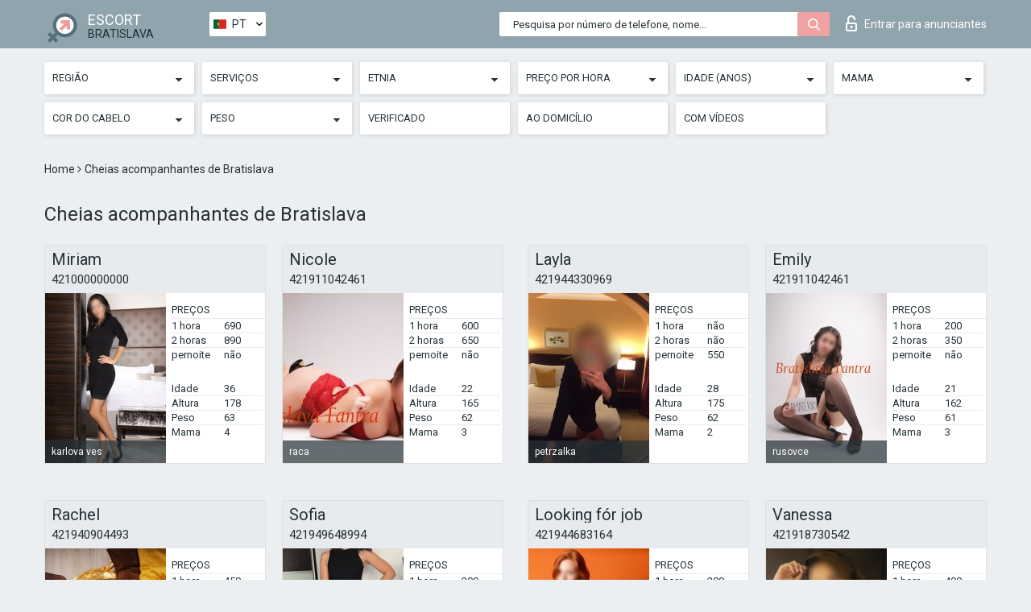

--- FILE ---
content_type: text/html; charset=UTF-8;
request_url: https://escortsitebratislava.com/pt/w60-80/
body_size: 7719
content:
<!DOCTYPE html>
<html lang="pt">
<head>
	<meta http-equiv=Content-Type content="text/html;charset=UTF-8" />
	<meta http-equiv="X-UA-Compatible" content="IE=edge" />
	<meta name="viewport" content="width=device-width, minimum-scale=1, maximum-scale=1" />
	
	<title>Cheias acompanhantes Bratislava, escolha os indivíduos</title>
	<meta name="description" content="Acompanhantes completos da Bratislava garantem-lhe um bom tempo, à noite eles lhe darão generosos descontos.">
	<!--Language-->
	<link rel="alternate" hreflang="x-default" href="https://escortsitebratislava.com/w60-80/" />
	<link rel="alternate" hreflang="en" href="https://escortsitebratislava.com/w60-80/" />
	<link rel="alternate" hreflang="pt" href="https://escortsitebratislava.com/pt/w60-80/" />
	<link rel="alternate" hreflang="fr" href="https://escortsitebratislava.com/fr/w60-80/" />
	<link rel="alternate" hreflang="es" href="https://escortsitebratislava.com/es/w60-80/" />
	<link rel="alternate" hreflang="de" href="https://escortsitebratislava.com/de/w60-80/" />
	<link rel="alternate" hreflang="ru" href="https://escortsitebratislava.com/ru/w60-80/" />
	<link rel="canonical" href="https://escortsitebratislava.com/pt/w60-80/">
	<!-- different favicon -->
	<link rel="shortcut icon" href="/site1/favicons/favicon.ico" type="image/x-icon" />
	<link rel="apple-touch-icon" href="/site1/favicons/apple-touch-icon.png" />
	<link rel="apple-touch-icon" sizes="57x57" href="/site1/favicons/apple-touch-icon-57x57.png" />
	<link rel="apple-touch-icon" sizes="72x72" href="/site1/favicons/apple-touch-icon-72x72.png" />
	<link rel="apple-touch-icon" sizes="76x76" href="/site1/favicons/apple-touch-icon-76x76.png" />
	<link rel="apple-touch-icon" sizes="114x114" href="/site1/favicons/apple-touch-icon-114x114.png" />
	<link rel="apple-touch-icon" sizes="120x120" href="/site1/favicons/apple-touch-icon-120x120.png" />
	<link rel="apple-touch-icon" sizes="144x144" href="/site1/favicons/apple-touch-icon-144x144.png" />
	<link rel="apple-touch-icon" sizes="152x152" href="/site1/favicons/apple-touch-icon-152x152.png" />
	<link rel="apple-touch-icon" sizes="180x180" href="/site1/favicons/apple-touch-icon-180x180.png" />
	<!--/ different favicon -->
	

	<!--[if IE]><script src="//cdnjs.cloudflare.com/ajax/libs/html5shiv/3.7.3/html5shiv.min.js"></script><![endif]-->
	<link rel="stylesheet" type="text/css" href="/site1/css/app.min.css" />
</head>

<body class="home">
	<!-- header -->
	<div class="up-wrap">
		<div class="up-box">&#8963;</div>
	</div>
	<header id="header" class="header">
		<!-- top -->
		<div class="header-top">
			<div class="container">
				<!-- logo -->
				<a href="/pt/" class="logo">
					<img src="/site1/images/logo.png" class="logo__img" alt="logo">
					<span class="logo__text">
						ESCORT<br>
						<i>Bratislava</i>
					</span>
				</a>
				<div class="local ">
	                <!-- lang -->
	                <div class="lang_dropdown">
	                    <div class="lang_dropbtn lang_pt">PT</div>
	                    	                    <div class="lang_dropdown-content">
	                        	                        	                     	<a class="lang_en lngs" href="https://escortsitebratislava.com/w60-80/">EN</a>
	                        	                        	                        	                        	                        	                        	                     	<a class="lang_fr lngs" href="https://escortsitebratislava.com/fr/w60-80/">FR</a>
	                        	                        	                        	                     	<a class="lang_es lngs" href="https://escortsitebratislava.com/es/w60-80/">ES</a>
	                        	                        	                        	                     	<a class="lang_de lngs" href="https://escortsitebratislava.com/de/w60-80/">DE</a>
	                        	                        	                        	                     	<a class="lang_ru lngs" href="https://escortsitebratislava.com/ru/w60-80/">RU</a>
	                        	                        	                    </div>
	                    	                </div>
	                <!-- end lang -->
      			</div>
				<!-- login -->
				<a href="/user.php?lang=pt" class="login"><i class="icon icon-lock"></i>Entrar <span>para anunciantes</span></a>
				<!-- form -->
				<button class="toggle-search" type="button">
					<img src="/site1/images/search.svg" class="icon-search-lg" alt="search">
				</button>

				<div id="form-search" class="form-search topsearch ">
					<button type="submit" class="btn-search"><i class="icon icon-search"></i>
					</button>
					<input type="text" class="form-search__input topsearch" name="topsearch" placeholder="Pesquisa por número de telefone, nome...">
				</div>
			</div>
		</div>

							<!-- menu button -->
		<button id="menu-button" class="menu-button" type="button"><span class="burger-icon"></span>
		</button>
		<!-- menu -->
		<nav id="menu" class="menu" role="navigation">
			<ul class="menu-list container">
				<li class="menu-list__item menu-list__item_box toggle-dropdown">
					<a href="#" rel="nofollow"><span class="toggle-span">Região</span></a>
					<!-- submenu -->
					<ul class="submenu">
					<!-- col -->
															                    <!-- District -->
																										<li class="submenu-list__item">
								<label class="menu__label" for="district0" rel="district0">
									<a href="/pt/location-cunovo/" class="menu__text"> cunovo</a>
								</label>
							</li>
														<li class="submenu-list__item">
								<label class="menu__label" for="district0" rel="district0">
									<a href="/pt/location-devin/" class="menu__text"> devin</a>
								</label>
							</li>
														<li class="submenu-list__item">
								<label class="menu__label" for="district0" rel="district0">
									<a href="/pt/location-devinska-nova-ves/" class="menu__text"> devinska nova ves</a>
								</label>
							</li>
														<li class="submenu-list__item">
								<label class="menu__label" for="district0" rel="district0">
									<a href="/pt/location-dubravka/" class="menu__text"> dubravka</a>
								</label>
							</li>
														<li class="submenu-list__item">
								<label class="menu__label" for="district0" rel="district0">
									<a href="/pt/location-jarovce/" class="menu__text"> jarovce</a>
								</label>
							</li>
														<li class="submenu-list__item">
								<label class="menu__label" for="district0" rel="district0">
									<a href="/pt/location-karlova-ves/" class="menu__text"> karlova ves</a>
								</label>
							</li>
														<li class="submenu-list__item">
								<label class="menu__label" for="district0" rel="district0">
									<a href="/pt/location-nove-mesto/" class="menu__text"> nove mesto</a>
								</label>
							</li>
														<li class="submenu-list__item">
								<label class="menu__label" for="district0" rel="district0">
									<a href="/pt/location-petrzalka/" class="menu__text"> petrzalka</a>
								</label>
							</li>
														<li class="submenu-list__item">
								<label class="menu__label" for="district0" rel="district0">
									<a href="/pt/location-podunajske-biskupice/" class="menu__text"> podunajske biskupice</a>
								</label>
							</li>
														<li class="submenu-list__item">
								<label class="menu__label" for="district0" rel="district0">
									<a href="/pt/location-raca/" class="menu__text"> raca</a>
								</label>
							</li>
														<li class="submenu-list__item">
								<label class="menu__label" for="district0" rel="district0">
									<a href="/pt/location-rusovce/" class="menu__text"> rusovce</a>
								</label>
							</li>
														<li class="submenu-list__item">
								<label class="menu__label" for="district0" rel="district0">
									<a href="/pt/location-ruzinov/" class="menu__text"> ruzinov</a>
								</label>
							</li>
														<li class="submenu-list__item">
								<label class="menu__label" for="district0" rel="district0">
									<a href="/pt/location-vajnory/" class="menu__text"> vajnory</a>
								</label>
							</li>
														<li class="submenu-list__item">
								<label class="menu__label" for="district0" rel="district0">
									<a href="/pt/location-vrakuna/" class="menu__text"> vrakuňa</a>
								</label>
							</li>
																		</ul>
				</li>

								

				<li class="menu-list__item menu-list__item_box toggle-dropdown">
					<a href="#" rel="nofollow"><span class="toggle-span">Serviços</span></a>
					<!-- submenu -->
					<ul class="submenu submenu_category">
						<!-- col -->
						<li class="submenu-col-3">
                                                                                                <!-- start sex -->
                                    <ul class="submenu-list">
                                        <li class="submenu-list__title">Sexo</li>
                                        										                                            <li class="submenu-list__item">
                                                <label class="menu__label" for="sex1" rel="sex1">
                                                	<a href="/pt/service-classic-sex/" class="menu__text"> Clássico sexo</a>
                                                </label>
                                            </li>
                                        										                                            <li class="submenu-list__item">
                                                <label class="menu__label" for="sex2" rel="sex2">
                                                	<a href="/pt/service-a-level/" class="menu__text"> Um nível</a>
                                                </label>
                                            </li>
                                        										                                            <li class="submenu-list__item">
                                                <label class="menu__label" for="sex3" rel="sex3">
                                                	<a href="/pt/service-owo-oral-without-condom/" class="menu__text"> OWO - oral sem preservativo</a>
                                                </label>
                                            </li>
                                        										                                            <li class="submenu-list__item">
                                                <label class="menu__label" for="sex4" rel="sex4">
                                                	<a href="/pt/service-group-sex/" class="menu__text"> Sexo grupal</a>
                                                </label>
                                            </li>
                                        										                                            <li class="submenu-list__item">
                                                <label class="menu__label" for="sex5" rel="sex5">
                                                	<a href="/pt/service-double-penetration/" class="menu__text"> Penetração dupla</a>
                                                </label>
                                            </li>
                                        										                                            <li class="submenu-list__item">
                                                <label class="menu__label" for="sex6" rel="sex6">
                                                	<a href="/pt/service-toys/" class="menu__text"> Brinquedos</a>
                                                </label>
                                            </li>
                                        										                                            <li class="submenu-list__item">
                                                <label class="menu__label" for="sex7" rel="sex7">
                                                	<a href="/pt/service-fetish/" class="menu__text"> Fetiche</a>
                                                </label>
                                            </li>
                                                                            </ul>
                                    <!-- end sex -->
                                                                                                                                                                                                                                                                                                                                                                                                                                                                                                                                                                                                                                                                                                                                                                                                                                                                                                                                                                                                                                                                                                                                                            <!-- start Additionally -->
                                    <ul class="submenu-list">
                                        <li class="submenu-list__title">Além disso</li>
                                        										                                            <li class="submenu-list__item">
                                                <label class="menu__label" for="additionally8">
                                                	<a href="/pt/service-escort/" class="menu__text"> Escolta</a>
                                                </label>
                                            </li>
                                        										                                            <li class="submenu-list__item">
                                                <label class="menu__label" for="additionally9">
                                                	<a href="/pt/service-photography/" class="menu__text"> Fotografia</a>
                                                </label>
                                            </li>
                                        										                                            <li class="submenu-list__item">
                                                <label class="menu__label" for="additionally10">
                                                	<a href="/pt/service-there-is-a-young-man-for-a-couple/" class="menu__text"> Há um jovem para um casal</a>
                                                </label>
                                            </li>
                                        										                                            <li class="submenu-list__item">
                                                <label class="menu__label" for="additionally11">
                                                	<a href="/pt/service-couples/" class="menu__text"> Casais</a>
                                                </label>
                                            </li>
                                        										                                            <li class="submenu-list__item">
                                                <label class="menu__label" for="additionally12">
                                                	<a href="/pt/service-washing-in-the-shower/" class="menu__text"> Lavar no chuveiro</a>
                                                </label>
                                            </li>
                                        										                                            <li class="submenu-list__item">
                                                <label class="menu__label" for="additionally13">
                                                	<a href="/pt/service-pipshaw/" class="menu__text"> Pipshaw</a>
                                                </label>
                                            </li>
                                        										                                            <li class="submenu-list__item">
                                                <label class="menu__label" for="additionally14">
                                                	<a href="/pt/service-rimming/" class="menu__text"> Rimming</a>
                                                </label>
                                            </li>
                                                                            </ul>
                                    <!-- end Additionally -->
                                                                                                                                                                                                            </li>

                        <li class="submenu-col-3">
                                                                                                                                                                                                                                                                                                                                                                                                                                                                        <!-- start Massage -->
                                    <ul class="submenu-list">
                                        <li class="submenu-list__title">Massagem</li>
                                        										                                            <li class="submenu-list__item">
                                                <label class="menu__label" for="massage15">
                                                	<a href="/pt/service-professional-massage/" class="menu__text"> Massagem profissional</a>
                                                </label>
                                            </li>
                                        										                                            <li class="submenu-list__item">
                                                <label class="menu__label" for="massage16">
                                                	<a href="/pt/service-erotic-massage/" class="menu__text"> Massagem erótica</a>
                                                </label>
                                            </li>
                                        										                                            <li class="submenu-list__item">
                                                <label class="menu__label" for="massage17">
                                                	<a href="/pt/service-urologic-massage/" class="menu__text"> Massagem urológica</a>
                                                </label>
                                            </li>
                                        										                                            <li class="submenu-list__item">
                                                <label class="menu__label" for="massage18">
                                                	<a href="/pt/service-thai-massage/" class="menu__text"> Massagem tailandesa</a>
                                                </label>
                                            </li>
                                        										                                            <li class="submenu-list__item">
                                                <label class="menu__label" for="massage19">
                                                	<a href="/pt/service-massotherapy/" class="menu__text"> Massoterapia</a>
                                                </label>
                                            </li>
                                        										                                            <li class="submenu-list__item">
                                                <label class="menu__label" for="massage20">
                                                	<a href="/pt/service-four-hand-massage/" class="menu__text"> Massagem com quatro mãos</a>
                                                </label>
                                            </li>
                                        										                                            <li class="submenu-list__item">
                                                <label class="menu__label" for="massage21">
                                                	<a href="/pt/service-sports-massage/" class="menu__text"> Massagem esportiva</a>
                                                </label>
                                            </li>
                                        										                                            <li class="submenu-list__item">
                                                <label class="menu__label" for="massage22">
                                                	<a href="/pt/service-relaxing-massage/" class="menu__text"> Massagem relaxante</a>
                                                </label>
                                            </li>
                                        										                                            <li class="submenu-list__item">
                                                <label class="menu__label" for="massage23">
                                                	<a href="/pt/service-sakura-branch/" class="menu__text"> Filial de Sakura</a>
                                                </label>
                                            </li>
                                                                            </ul>
                                    <!-- end Massage -->
                                                                                                                                                                                                                                                                                                                                                                                                                                                                                                                                                                                                                                                                                                                                                                                                                                                                                                            <!-- start Striptease -->
                                    <ul class="submenu-list">
                                        <li class="submenu-list__title">Striptease</li>
                                        										                                            <li class="submenu-list__item">
                                                <label class="menu__label" for="strip24">
                                                	<a href="/pt/service-striptease/" class="menu__text"> Striptease</a>
                                                </label>
                                            </li>
                                        										                                            <li class="submenu-list__item">
                                                <label class="menu__label" for="strip25">
                                                	<a href="/pt/service-belly-dance/" class="menu__text"> Dança do ventre</a>
                                                </label>
                                            </li>
                                        										                                            <li class="submenu-list__item">
                                                <label class="menu__label" for="strip26">
                                                	<a href="/pt/service-lesbian/" class="menu__text"> Lesbian</a>
                                                </label>
                                            </li>
                                                                            </ul>
                                    <!-- end Striptease -->
                                                                                    </li>

                        <li class="submenu-col-3">
                                                                                                                                                                                                                                                                                                                                                                                                            <!-- start BDSM -->
                                    <ul class="submenu-list">
                                        <li class="submenu-list__title">BDSM</li>
                                        										                                            <li class="submenu-list__item">
                                                <label class="menu__label" for="bdsm27">
                                                	<a href="/pt/service-mistress/" class="menu__text"> Amante</a>
                                                </label>
                                            </li>
                                        										                                            <li class="submenu-list__item">
                                                <label class="menu__label" for="bdsm28">
                                                	<a href="/pt/service-light-domination/" class="menu__text"> Dominação da luz</a>
                                                </label>
                                            </li>
                                        										                                            <li class="submenu-list__item">
                                                <label class="menu__label" for="bdsm29">
                                                	<a href="/pt/service-bdsm/" class="menu__text"> BDSM</a>
                                                </label>
                                            </li>
                                        										                                            <li class="submenu-list__item">
                                                <label class="menu__label" for="bdsm30">
                                                	<a href="/pt/service-slave/" class="menu__text"> Slave</a>
                                                </label>
                                            </li>
                                        										                                            <li class="submenu-list__item">
                                                <label class="menu__label" for="bdsm31">
                                                	<a href="/pt/service-strap-on/" class="menu__text"> Strap-on</a>
                                                </label>
                                            </li>
                                        										                                            <li class="submenu-list__item">
                                                <label class="menu__label" for="bdsm32">
                                                	<a href="/pt/service-role-playing-games/" class="menu__text"> Jogos de RPG</a>
                                                </label>
                                            </li>
                                        										                                            <li class="submenu-list__item">
                                                <label class="menu__label" for="bdsm33">
                                                	<a href="/pt/service-bandage/" class="menu__text"> Curativo</a>
                                                </label>
                                            </li>
                                        										                                            <li class="submenu-list__item">
                                                <label class="menu__label" for="bdsm34">
                                                	<a href="/pt/service-trampling/" class="menu__text"> Trampling</a>
                                                </label>
                                            </li>
                                                                            </ul>
                                    <!-- end BDSM -->
                                                                                                                                                                                                                                                                                                                                                                                                                                                                                                                                                                                                                                                            <!-- start Caress -->
                                    <ul class="submenu-list">
                                        <li class="submenu-list__title">Carícia</li>
                                        										                                            <li class="submenu-list__item">
                                                <label class="menu__label" for="caress35">
                                                	<a href="/pt/service-blowjob-condom/" class="menu__text"> Blowjob preservativo</a>
                                                </label>
                                            </li>
                                        										                                            <li class="submenu-list__item">
                                                <label class="menu__label" for="caress36">
                                                	<a href="/pt/service-gfe/" class="menu__text"> Uma experiência de namorada</a>
                                                </label>
                                            </li>
                                        										                                            <li class="submenu-list__item">
                                                <label class="menu__label" for="caress37">
                                                	<a href="/pt/service-deepthroating-blowjob/" class="menu__text"> Fingimento profundo</a>
                                                </label>
                                            </li>
                                        										                                            <li class="submenu-list__item">
                                                <label class="menu__label" for="caress38">
                                                	<a href="/pt/service-blowjob-in-the-car/" class="menu__text"> Chupada no carro</a>
                                                </label>
                                            </li>
                                        										                                            <li class="submenu-list__item">
                                                <label class="menu__label" for="caress39">
                                                	<a href="/pt/service-cunnilingus/" class="menu__text"> Cunnilingus</a>
                                                </label>
                                            </li>
                                        										                                            <li class="submenu-list__item">
                                                <label class="menu__label" for="caress40">
                                                	<a href="/pt/service-anilingus/" class="menu__text"> Anilingus</a>
                                                </label>
                                            </li>
                                                                            </ul>
                                    <!-- end Caress -->
                                                                                                                                                                                                                                                                                                                                                                                                </li>

                        <li class="submenu-col-3">
                                                                                                                                                                                                                                                                                                                                                                                                                                                                                                                                                                                                <!-- start Fisting -->
                                    <ul class="submenu-list">
                                        <li class="submenu-list__title">Fisting</li>
                                        										                                            <li class="submenu-list__item">
                                                <label class="menu__label" for="fisting41">
                                                	<a href="/pt/service-classic-fisting/" class="menu__text"> Fisting clássico</a>
                                                </label>
                                            </li>
                                        										                                            <li class="submenu-list__item">
                                                <label class="menu__label" for="fisting42">
                                                	<a href="/pt/service-anal-fisting/" class="menu__text"> Fingindo anal</a>
                                                </label>
                                            </li>
                                        										                                            <li class="submenu-list__item">
                                                <label class="menu__label" for="fisting43">
                                                	<a href="/pt/service-extreme-fisting/" class="menu__text"> Fist extrema</a>
                                                </label>
                                            </li>
                                                                            </ul>
                                    <!-- end Fisting -->
                                                                                                                                                                                                                                                                                    <!-- start Cum -->
                                    <ul class="submenu-list">
                                        <li class="submenu-list__title">Porra</li>
                                                                                                                            <li class="submenu-list__item">
                                                <label class="menu__label" for="cum44">
                                                	<a href="/pt/service-cim/" class="menu__text"> Cum na boca</a>
                                                </label>
                                            </li>
                                                                                                                            <li class="submenu-list__item">
                                                <label class="menu__label" for="cum45">
                                                	<a href="/pt/service-cob/" class="menu__text"> Cum On Breast</a>
                                                </label>
                                            </li>
                                                                                                                            <li class="submenu-list__item">
                                                <label class="menu__label" for="cum46">
                                                	<a href="/pt/service-cif/" class="menu__text"> Cum In Face</a>
                                                </label>
                                            </li>
                                                                            </ul>
                                    <!-- end Cum -->
                                                                                                                                                                                                                                                                                                                                                                                                                                                                                                                                                                                                                                                                                                                                                                                    <!-- start WS -->
                                    <ul class="submenu-list">
                                        <li class="submenu-list__title">Esporte aquático</li>
                                        										                                            <li class="submenu-list__item">
                                                <label class="menu__label" for="ws47">
                                                	<a href="/pt/service-ws-giving/" class="menu__text"> Esportes aquáticos dando</a>
                                                </label>
                                            </li>
                                        										                                            <li class="submenu-list__item">
                                                <label class="menu__label" for="ws48">
                                                	<a href="/pt/service-ws-getting/" class="menu__text"> Desportos náuticos</a>
                                                </label>
                                            </li>
                                                                            </ul>
                                    <!-- end WS -->
                                                                                                                                                                                                                                                                                                                                                                                                                                                                                                						</li>
					</ul>
				</li>

				<li class="menu-list__item menu-list__item_box toggle-dropdown parent">
					<a href="#" rel="nofollow"><span class="toggle-span">Etnia</span></a>
					<!-- submenu -->
					<ul class="submenu">
                        <!-- update 6.07.18 -->
                        <!-- Nationals -->
																	        <li class="submenu-list__item">
					        	<label class="menu__label" for="nationals49">
					        	<a href="/pt/nation-arab/" class="menu__text"> Árabe</a>
					        	</label>
					        </li>
																	        <li class="submenu-list__item">
					        	<label class="menu__label" for="nationals50">
					        	<a href="/pt/nation-asian/" class="menu__text"> Asiática</a>
					        	</label>
					        </li>
																	        <li class="submenu-list__item">
					        	<label class="menu__label" for="nationals51">
					        	<a href="/pt/nation-ebony-black/" class="menu__text"> Negro</a>
					        	</label>
					        </li>
																	        <li class="submenu-list__item">
					        	<label class="menu__label" for="nationals52">
					        	<a href="/pt/nation-european-white/" class="menu__text"> Europeu</a>
					        	</label>
					        </li>
																	        <li class="submenu-list__item">
					        	<label class="menu__label" for="nationals53">
					        	<a href="/pt/nation-indian/" class="menu__text"> Indiana</a>
					        	</label>
					        </li>
																	        <li class="submenu-list__item">
					        	<label class="menu__label" for="nationals54">
					        	<a href="/pt/nation-latin/" class="menu__text"> Latina</a>
					        	</label>
					        </li>
																	        <li class="submenu-list__item">
					        	<label class="menu__label" for="nationals55">
					        	<a href="/pt/nation-mixed/" class="menu__text"> Mestiça</a>
					        	</label>
					        </li>
						                        <!-- end update 6.07.18 -->
					</ul>
				</li>

				<!-- new filters -->
				<!-- price -->
				<li class="menu-list__item menu-list__item_box toggle-dropdown parent">
			        <a href="#" rel="nofollow"><span class="toggle-span">Preço por hora</span></a>
			        <!-- submenu -->
			        <ul class="submenu">
			            <!-- col -->
			            <li class="submenu-col-2">
			                <ul class="submenu-list">
			                    			                    <label class="menu__label" for="search-1"><a href="/pt/pricecheap/" class="menu__text"> 1-100</a></label>
			                    			                    <label class="menu__label" for="search-5"><a href="/pt/price100-250/" class="menu__text"> 100-250</a></label>
			                    			                    <label class="menu__label" for="search-18"><a href="/pt/price250-500/" class="menu__text"> 250-500</a></label>
			                    			                    <label class="menu__label" for="search-31"><a href="/pt/price500-1000/" class="menu__text"> 500-1000</a></label>
			                    			                    <label class="menu__label" for="search-190"><a href="/pt/price1000-5000/" class="menu__text"> 1000-5000</a></label>
			                    			                </ul>
			            </li>
			        </ul>
			    </li>

			    <!-- age -->
			    <li class="menu-list__item menu-list__item_box toggle-dropdown parent">
			        <a href="#" rel="nofollow"><span class="toggle-span">Idade (anos)</span></a>
			        <!-- submenu -->
			        <ul class="submenu">
			            <!-- col -->
			            <li class="submenu-col-2">
			                <ul class="submenu-list">
			                    			                    <label class="menu__label" for="search-2"><a href="/pt/age18-20/" class="menu__text"> 18-20</a></label>
			                    			                    <label class="menu__label" for="search-13"><a href="/pt/age21-25/" class="menu__text"> 21-25</a></label>
			                    			                    <label class="menu__label" for="search-14"><a href="/pt/age26-30/" class="menu__text"> 26-30</a></label>
			                    			                    <label class="menu__label" for="search-15"><a href="/pt/age31-35/" class="menu__text"> 31-35</a></label>
			                    			                    <label class="menu__label" for="search-16"><a href="/pt/age36-40/" class="menu__text"> 36-40</a></label>
			                    			                    <label class="menu__label" for="search-17"><a href="/pt/age40-75/" class="menu__text"> 40-75</a></label>
			                    			                </ul>
			            </li>
			        </ul>
			    </li>

			    <!-- bust -->
			    <li class="menu-list__item menu-list__item_box toggle-dropdown parent">
			        <a href="#" rel="nofollow"><span class="toggle-span">Mama</span></a>
			        <!-- submenu -->
			        <ul class="submenu">
			            <!-- col -->
			            <li class="submenu-col-2">
			                <ul class="submenu-list">
			                    			                    <label class="menu__label" for="search-3"><a href="/pt/bust1-2/" class="menu__text"> 1-2</a></label>
			                    			                    <label class="menu__label" for="search-4"><a href="/pt/bust2-3/" class="menu__text"> 2-3</a></label>
			                    			                    <label class="menu__label" for="search-11"><a href="/pt/bust-medium/" class="menu__text"> 3-4</a></label>
			                    			                    <label class="menu__label" for="search-12"><a href="/pt/bust-big/" class="menu__text"> 4+</a></label>
			                    			                </ul>
			            </li>
			        </ul>
			    </li>

                <!-- hair -->
                <li class="menu-list__item menu-list__item_box toggle-dropdown parent">
                    <a href="#" rel="nofollow"><span class="toggle-span">Cor do cabelo</span></a>
                    <!-- submenu -->
                    <ul class="submenu">
                        <!-- col -->
                        <li class="submenu-col-2">
                            <ul class="submenu-list">
                                                                                                <label class="menu__label" for="search-bl6"><a href="/pt/blonde/" class="menu__text"> Loiras</a></label>
                                                                                                <label class="menu__label" for="search-bl7"><a href="/pt/brown/" class="menu__text"> Castanho</a></label>
                                                                                                <label class="menu__label" for="search-bl8"><a href="/pt/black/" class="menu__text"> Preto</a></label>
                                                                                                <label class="menu__label" for="search-bl9"><a href="/pt/red/" class="menu__text"> Vermelho</a></label>
                                                            </ul>
                        </li>
                    </ul>
                </li>

                <!-- weight -->
                <li class="menu-list__item menu-list__item_box toggle-dropdown parent">
                    <a href="#" rel="nofollow"><span class="toggle-span">Peso</span></a>
                    <!-- submenu -->
                    <ul class="submenu">
                        <!-- col -->
                        <li class="submenu-col-2">
                            <ul class="submenu-list">
                                                                <input class="menu__checkbox" type="checkbox" name="search-bl" value="26" id="search-26"  />
                                <label class="menu__label" for="search-26"><a href="/pt/w40-50/" class="menu__text"> Magrinhas</a></label>
                                                                <input class="menu__checkbox" type="checkbox" name="search-bl" value="27" id="search-27"  />
                                <label class="menu__label" for="search-27"><a href="/pt/w50-60/" class="menu__text"> Esbeltasv</a></label>
                                                                <input class="menu__checkbox" type="checkbox" name="search-bl" value="28" id="search-28"  checked="checked" />
                                <label class="menu__label" for="search-28"><a href="/pt/w60-80/" class="menu__text"> Gordinhas</a></label>
                                                                <input class="menu__checkbox" type="checkbox" name="search-bl" value="29" id="search-29"  />
                                <label class="menu__label" for="search-29"><a href="/pt/w80-100/" class="menu__text"> Gordas</a></label>
                                                            </ul>
                        </li>
                    </ul>
                </li>

			    <li class="menu-list__item menu-list__item_box toggle-dropdown li_filter menu-list__item_label">
			    				        <input class="menu__checkbox" type="checkbox" name="search-bl" value="21" id="search-21"  />
	                <label class="menu__label" for="search-21"><a href="/pt/checked/" class="menu__text"> Verificado</a></span></label>
			    </li>

			    <li class="menu-list__item menu-list__item_box toggle-dropdown li_filter menu-list__item_label">
			    				        <input class="menu__checkbox" type="checkbox" name="search-bl" value="22" id="search-22"  />
	                <label class="menu__label" for="search-22"><a href="/pt/viezd/" class="menu__text"> Ao Domicílio</a></span></label>
			    </li>

			    <li class="menu-list__item menu-list__item_box toggle-dropdown li_filter menu-list__item_label">
			    				        <input class="menu__checkbox" type="checkbox" name="search-bl" value="23" id="search-23"  />
	                <label class="menu__label" for="search-23"><a href="/pt/isvideo/" class="menu__text"> Com vídeos</a></span></label>
			    </li>
			</ul>
			<!--/ new filters -->
		</nav>
		

			</header>

	<main class="wrapper">
    <!-- CATEGORY BREADCRUMBS -->
        <div class="breadcrumbs clearfix">
            <div class="container">
                <ul class="breadcrumbs-list">
                    <li class="breadcrumbs-list__item">
                        <a href="/pt/" class="breadcrumbs__item_link link">Home </a><i class="fa fa-angle-right" aria-hidden="true"></i>
                    </li>
                    <li class="breadcrumbs-list__item">
                        <span>Cheias acompanhantes de Bratislava</span>
                    </li>
                </ul>
            </div>
        </div>
        
        <!-- title -->
        <div class="title container">
            <h1>Cheias acompanhantes de Bratislava</h1>
        </div>
        <!-- cards -->
        <section id="cards" class="cards">
            <div class="container">
                <div class="row">
                                  <div class="allformspage">
                    <!-- item -->
<div class="col-xs-6 col-md-4 col-lg-3">
	<div class="card">
		<!-- card-panel -->
		<div class="card-panel">
			<a href="/pt/miriam-2/" class="card-panel-item card-panel-item_name"><span>Miriam</span></a>
			<div class="card-panel-item card-panel-item_tel"><a href="tel:421000000000">421000000000</a></div>
		</div>

		<!-- body -->
		<div class="card-body">
			<!-- image -->
			<a href="/pt/miriam-2/" class="cards__image" rel="nofollow">
				<img src="/small/10810/51776.jpg" alt="girl">
				<span class="card__subway">
								    karlova ves
								</span>
			</a>

			<!-- list -->
			 <!-- noindex -->
			<div class="card-list">

				<!-- item -->
				<div class="card-list-item">
					<div class="card-list-item__title">PREÇOS</div>
					<ul class="list">
						<li>
							<span>1 hora</span>
							<span>690</span>
						</li>
						<li>
							<span>2 horas</span>
							<span>890</span>
						</li>
						<li>
							<span>pernoite</span>
							<span>não</span>
						</li>
					</ul>
				</div>

				<!-- item -->
				<div class="card-list-item">
					<ul class="list">
						<li>
							<span>Idade</span>
							<span>36 </span>
						</li>
						<li>
							<span>Altura</span>
							<span>178</span>
						</li>
						<li>
							<span>Peso</span>
							<span>63</span>
						</li>
						<li>
							<span>Mama</span>
							<span>4</span>
						</li>
					</ul>
				</div>

				<!-- check -->
				<div class="check-label-list">
														</div>

			</div>
			 <!-- /noindex -->
		</div>
	</div>
</div>
<!-- item -->
<div class="col-xs-6 col-md-4 col-lg-3">
	<div class="card">
		<!-- card-panel -->
		<div class="card-panel">
			<a href="/pt/nicole-73/" class="card-panel-item card-panel-item_name"><span>Nicole</span></a>
			<div class="card-panel-item card-panel-item_tel"><a href="tel:421911042461">421911042461</a></div>
		</div>

		<!-- body -->
		<div class="card-body">
			<!-- image -->
			<a href="/pt/nicole-73/" class="cards__image" rel="nofollow">
				<img src="/small/26607/135500.jpg" alt="girl">
				<span class="card__subway">
								    raca
								</span>
			</a>

			<!-- list -->
			 <!-- noindex -->
			<div class="card-list">

				<!-- item -->
				<div class="card-list-item">
					<div class="card-list-item__title">PREÇOS</div>
					<ul class="list">
						<li>
							<span>1 hora</span>
							<span>600</span>
						</li>
						<li>
							<span>2 horas</span>
							<span>650</span>
						</li>
						<li>
							<span>pernoite</span>
							<span>não</span>
						</li>
					</ul>
				</div>

				<!-- item -->
				<div class="card-list-item">
					<ul class="list">
						<li>
							<span>Idade</span>
							<span>22 </span>
						</li>
						<li>
							<span>Altura</span>
							<span>165</span>
						</li>
						<li>
							<span>Peso</span>
							<span>62</span>
						</li>
						<li>
							<span>Mama</span>
							<span>3</span>
						</li>
					</ul>
				</div>

				<!-- check -->
				<div class="check-label-list">
														</div>

			</div>
			 <!-- /noindex -->
		</div>
	</div>
</div>
<!-- item -->
<div class="col-xs-6 col-md-4 col-lg-3">
	<div class="card">
		<!-- card-panel -->
		<div class="card-panel">
			<a href="/pt/layla-11/" class="card-panel-item card-panel-item_name"><span>Layla</span></a>
			<div class="card-panel-item card-panel-item_tel"><a href="tel:421944330969">421944330969</a></div>
		</div>

		<!-- body -->
		<div class="card-body">
			<!-- image -->
			<a href="/pt/layla-11/" class="cards__image" rel="nofollow">
				<img src="/small/26584/135390.jpg" alt="girl">
				<span class="card__subway">
								    petrzalka
								</span>
			</a>

			<!-- list -->
			 <!-- noindex -->
			<div class="card-list">

				<!-- item -->
				<div class="card-list-item">
					<div class="card-list-item__title">PREÇOS</div>
					<ul class="list">
						<li>
							<span>1 hora</span>
							<span>não</span>
						</li>
						<li>
							<span>2 horas</span>
							<span>não</span>
						</li>
						<li>
							<span>pernoite</span>
							<span>550</span>
						</li>
					</ul>
				</div>

				<!-- item -->
				<div class="card-list-item">
					<ul class="list">
						<li>
							<span>Idade</span>
							<span>28 </span>
						</li>
						<li>
							<span>Altura</span>
							<span>175</span>
						</li>
						<li>
							<span>Peso</span>
							<span>62</span>
						</li>
						<li>
							<span>Mama</span>
							<span>2</span>
						</li>
					</ul>
				</div>

				<!-- check -->
				<div class="check-label-list">
														</div>

			</div>
			 <!-- /noindex -->
		</div>
	</div>
</div>
<!-- item -->
<div class="col-xs-6 col-md-4 col-lg-3">
	<div class="card">
		<!-- card-panel -->
		<div class="card-panel">
			<a href="/pt/emily-69/" class="card-panel-item card-panel-item_name"><span>Emily</span></a>
			<div class="card-panel-item card-panel-item_tel"><a href="tel:421911042461">421911042461</a></div>
		</div>

		<!-- body -->
		<div class="card-body">
			<!-- image -->
			<a href="/pt/emily-69/" class="cards__image" rel="nofollow">
				<img src="/small/26606/135497.jpg" alt="girl">
				<span class="card__subway">
								    rusovce
								</span>
			</a>

			<!-- list -->
			 <!-- noindex -->
			<div class="card-list">

				<!-- item -->
				<div class="card-list-item">
					<div class="card-list-item__title">PREÇOS</div>
					<ul class="list">
						<li>
							<span>1 hora</span>
							<span>200</span>
						</li>
						<li>
							<span>2 horas</span>
							<span>350</span>
						</li>
						<li>
							<span>pernoite</span>
							<span>não</span>
						</li>
					</ul>
				</div>

				<!-- item -->
				<div class="card-list-item">
					<ul class="list">
						<li>
							<span>Idade</span>
							<span>21 </span>
						</li>
						<li>
							<span>Altura</span>
							<span>162</span>
						</li>
						<li>
							<span>Peso</span>
							<span>61</span>
						</li>
						<li>
							<span>Mama</span>
							<span>3</span>
						</li>
					</ul>
				</div>

				<!-- check -->
				<div class="check-label-list">
														</div>

			</div>
			 <!-- /noindex -->
		</div>
	</div>
</div>
<!-- item -->
<div class="col-xs-6 col-md-4 col-lg-3">
	<div class="card">
		<!-- card-panel -->
		<div class="card-panel">
			<a href="/pt/rachel-10/" class="card-panel-item card-panel-item_name"><span>Rachel</span></a>
			<div class="card-panel-item card-panel-item_tel"><a href="tel:421940904493">421940904493</a></div>
		</div>

		<!-- body -->
		<div class="card-body">
			<!-- image -->
			<a href="/pt/rachel-10/" class="cards__image" rel="nofollow">
				<img src="/small/10899/52204.jpg" alt="girl">
				<span class="card__subway">
								    rusovce
								</span>
			</a>

			<!-- list -->
			 <!-- noindex -->
			<div class="card-list">

				<!-- item -->
				<div class="card-list-item">
					<div class="card-list-item__title">PREÇOS</div>
					<ul class="list">
						<li>
							<span>1 hora</span>
							<span>450</span>
						</li>
						<li>
							<span>2 horas</span>
							<span>675</span>
						</li>
						<li>
							<span>pernoite</span>
							<span>não</span>
						</li>
					</ul>
				</div>

				<!-- item -->
				<div class="card-list-item">
					<ul class="list">
						<li>
							<span>Idade</span>
							<span>30 </span>
						</li>
						<li>
							<span>Altura</span>
							<span>155</span>
						</li>
						<li>
							<span>Peso</span>
							<span>60</span>
						</li>
						<li>
							<span>Mama</span>
							<span>3</span>
						</li>
					</ul>
				</div>

				<!-- check -->
				<div class="check-label-list">
														</div>

			</div>
			 <!-- /noindex -->
		</div>
	</div>
</div>
<!-- item -->
<div class="col-xs-6 col-md-4 col-lg-3">
	<div class="card">
		<!-- card-panel -->
		<div class="card-panel">
			<a href="/pt/sofia-62/" class="card-panel-item card-panel-item_name"><span>Sofia</span></a>
			<div class="card-panel-item card-panel-item_tel"><a href="tel:421949648994">421949648994</a></div>
		</div>

		<!-- body -->
		<div class="card-body">
			<!-- image -->
			<a href="/pt/sofia-62/" class="cards__image" rel="nofollow">
				<img src="/small/26499/135048.jpg" alt="girl">
				<span class="card__subway">
								    jarovce
								</span>
			</a>

			<!-- list -->
			 <!-- noindex -->
			<div class="card-list">

				<!-- item -->
				<div class="card-list-item">
					<div class="card-list-item__title">PREÇOS</div>
					<ul class="list">
						<li>
							<span>1 hora</span>
							<span>200</span>
						</li>
						<li>
							<span>2 horas</span>
							<span>350</span>
						</li>
						<li>
							<span>pernoite</span>
							<span>não</span>
						</li>
					</ul>
				</div>

				<!-- item -->
				<div class="card-list-item">
					<ul class="list">
						<li>
							<span>Idade</span>
							<span>30 </span>
						</li>
						<li>
							<span>Altura</span>
							<span>170</span>
						</li>
						<li>
							<span>Peso</span>
							<span>63</span>
						</li>
						<li>
							<span>Mama</span>
							<span>2</span>
						</li>
					</ul>
				</div>

				<!-- check -->
				<div class="check-label-list">
														</div>

			</div>
			 <!-- /noindex -->
		</div>
	</div>
</div>
<!-- item -->
<div class="col-xs-6 col-md-4 col-lg-3">
	<div class="card">
		<!-- card-panel -->
		<div class="card-panel">
			<a href="/pt/looking-for-job/" class="card-panel-item card-panel-item_name"><span>Looking fór job</span></a>
			<div class="card-panel-item card-panel-item_tel"><a href="tel:421944683164">421944683164</a></div>
		</div>

		<!-- body -->
		<div class="card-body">
			<!-- image -->
			<a href="/pt/looking-for-job/" class="cards__image" rel="nofollow">
				<img src="/small/26553/135266.jpg" alt="girl">
				<span class="card__subway">
								    devin
								</span>
			</a>

			<!-- list -->
			 <!-- noindex -->
			<div class="card-list">

				<!-- item -->
				<div class="card-list-item">
					<div class="card-list-item__title">PREÇOS</div>
					<ul class="list">
						<li>
							<span>1 hora</span>
							<span>200</span>
						</li>
						<li>
							<span>2 horas</span>
							<span>350</span>
						</li>
						<li>
							<span>pernoite</span>
							<span>não</span>
						</li>
					</ul>
				</div>

				<!-- item -->
				<div class="card-list-item">
					<ul class="list">
						<li>
							<span>Idade</span>
							<span>25 </span>
						</li>
						<li>
							<span>Altura</span>
							<span>175</span>
						</li>
						<li>
							<span>Peso</span>
							<span>65</span>
						</li>
						<li>
							<span>Mama</span>
							<span>4</span>
						</li>
					</ul>
				</div>

				<!-- check -->
				<div class="check-label-list">
														</div>

			</div>
			 <!-- /noindex -->
		</div>
	</div>
</div>
<!-- item -->
<div class="col-xs-6 col-md-4 col-lg-3">
	<div class="card">
		<!-- card-panel -->
		<div class="card-panel">
			<a href="/pt/vanessa-82/" class="card-panel-item card-panel-item_name"><span>Vanessa</span></a>
			<div class="card-panel-item card-panel-item_tel"><a href="tel:421918730542">421918730542</a></div>
		</div>

		<!-- body -->
		<div class="card-body">
			<!-- image -->
			<a href="/pt/vanessa-82/" class="cards__image" rel="nofollow">
				<img src="/small/26485/134962.jpg" alt="girl">
				<span class="card__subway">
								    rusovce
								</span>
			</a>

			<!-- list -->
			 <!-- noindex -->
			<div class="card-list">

				<!-- item -->
				<div class="card-list-item">
					<div class="card-list-item__title">PREÇOS</div>
					<ul class="list">
						<li>
							<span>1 hora</span>
							<span>400</span>
						</li>
						<li>
							<span>2 horas</span>
							<span>550</span>
						</li>
						<li>
							<span>pernoite</span>
							<span>não</span>
						</li>
					</ul>
				</div>

				<!-- item -->
				<div class="card-list-item">
					<ul class="list">
						<li>
							<span>Idade</span>
							<span>20 </span>
						</li>
						<li>
							<span>Altura</span>
							<span>178</span>
						</li>
						<li>
							<span>Peso</span>
							<span>65</span>
						</li>
						<li>
							<span>Mama</span>
							<span>4</span>
						</li>
					</ul>
				</div>

				<!-- check -->
				<div class="check-label-list">
														</div>

			</div>
			 <!-- /noindex -->
		</div>
	</div>
</div>
<!-- item -->
<div class="col-xs-6 col-md-4 col-lg-3">
	<div class="card">
		<!-- card-panel -->
		<div class="card-panel">
			<a href="/pt/sarah-21/" class="card-panel-item card-panel-item_name"><span>Sarah</span></a>
			<div class="card-panel-item card-panel-item_tel"><a href="tel:34651880143">34651880143</a></div>
		</div>

		<!-- body -->
		<div class="card-body">
			<!-- image -->
			<a href="/pt/sarah-21/" class="cards__image" rel="nofollow">
				<img src="/small/11098/53397.jpg" alt="girl">
				<span class="card__subway">
								    cunovo
								</span>
			</a>

			<!-- list -->
			 <!-- noindex -->
			<div class="card-list">

				<!-- item -->
				<div class="card-list-item">
					<div class="card-list-item__title">PREÇOS</div>
					<ul class="list">
						<li>
							<span>1 hora</span>
							<span>350</span>
						</li>
						<li>
							<span>2 horas</span>
							<span>665</span>
						</li>
						<li>
							<span>pernoite</span>
							<span>não</span>
						</li>
					</ul>
				</div>

				<!-- item -->
				<div class="card-list-item">
					<ul class="list">
						<li>
							<span>Idade</span>
							<span>28 </span>
						</li>
						<li>
							<span>Altura</span>
							<span>172</span>
						</li>
						<li>
							<span>Peso</span>
							<span>62</span>
						</li>
						<li>
							<span>Mama</span>
							<span>2</span>
						</li>
					</ul>
				</div>

				<!-- check -->
				<div class="check-label-list">
														</div>

			</div>
			 <!-- /noindex -->
		</div>
	</div>
</div>
<!-- item -->
<div class="col-xs-6 col-md-4 col-lg-3">
	<div class="card">
		<!-- card-panel -->
		<div class="card-panel">
			<a href="/pt/rebbeca/" class="card-panel-item card-panel-item_name"><span>Rebbeca</span></a>
			<div class="card-panel-item card-panel-item_tel"><a href="tel:40741757233">40741757233</a></div>
		</div>

		<!-- body -->
		<div class="card-body">
			<!-- image -->
			<a href="/pt/rebbeca/" class="cards__image" rel="nofollow">
				<img src="/small/26602/135480.jpg" alt="girl">
				<span class="card__subway">
								    ruzinov
								</span>
			</a>

			<!-- list -->
			 <!-- noindex -->
			<div class="card-list">

				<!-- item -->
				<div class="card-list-item">
					<div class="card-list-item__title">PREÇOS</div>
					<ul class="list">
						<li>
							<span>1 hora</span>
							<span>100</span>
						</li>
						<li>
							<span>2 horas</span>
							<span>200</span>
						</li>
						<li>
							<span>pernoite</span>
							<span>não</span>
						</li>
					</ul>
				</div>

				<!-- item -->
				<div class="card-list-item">
					<ul class="list">
						<li>
							<span>Idade</span>
							<span>25 </span>
						</li>
						<li>
							<span>Altura</span>
							<span>183</span>
						</li>
						<li>
							<span>Peso</span>
							<span>75</span>
						</li>
						<li>
							<span>Mama</span>
							<span>4</span>
						</li>
					</ul>
				</div>

				<!-- check -->
				<div class="check-label-list">
														</div>

			</div>
			 <!-- /noindex -->
		</div>
	</div>
</div>
<!-- item -->
<div class="col-xs-6 col-md-4 col-lg-3">
	<div class="card">
		<!-- card-panel -->
		<div class="card-panel">
			<a href="/pt/tamara-17/" class="card-panel-item card-panel-item_name"><span>Tamara</span></a>
			<div class="card-panel-item card-panel-item_tel"><a href="tel:421910733650">421910733650</a></div>
		</div>

		<!-- body -->
		<div class="card-body">
			<!-- image -->
			<a href="/pt/tamara-17/" class="cards__image" rel="nofollow">
				<img src="/small/26580/135375.jpg" alt="girl">
				<span class="card__subway">
								    jarovce
								</span>
			</a>

			<!-- list -->
			 <!-- noindex -->
			<div class="card-list">

				<!-- item -->
				<div class="card-list-item">
					<div class="card-list-item__title">PREÇOS</div>
					<ul class="list">
						<li>
							<span>1 hora</span>
							<span>100</span>
						</li>
						<li>
							<span>2 horas</span>
							<span>200</span>
						</li>
						<li>
							<span>pernoite</span>
							<span>600</span>
						</li>
					</ul>
				</div>

				<!-- item -->
				<div class="card-list-item">
					<ul class="list">
						<li>
							<span>Idade</span>
							<span>23 </span>
						</li>
						<li>
							<span>Altura</span>
							<span>169</span>
						</li>
						<li>
							<span>Peso</span>
							<span>63</span>
						</li>
						<li>
							<span>Mama</span>
							<span>2</span>
						</li>
					</ul>
				</div>

				<!-- check -->
				<div class="check-label-list">
														</div>

			</div>
			 <!-- /noindex -->
		</div>
	</div>
</div>
<!-- item -->
<div class="col-xs-6 col-md-4 col-lg-3">
	<div class="card">
		<!-- card-panel -->
		<div class="card-panel">
			<a href="/pt/olivia-19/" class="card-panel-item card-panel-item_name"><span>Olivia</span></a>
			<div class="card-panel-item card-panel-item_tel"><a href="tel:421940904493">421940904493</a></div>
		</div>

		<!-- body -->
		<div class="card-body">
			<!-- image -->
			<a href="/pt/olivia-19/" class="cards__image" rel="nofollow">
				<img src="/small/10838/51959.jpg" alt="girl">
				<span class="card__subway">
								    nove mesto
								</span>
			</a>

			<!-- list -->
			 <!-- noindex -->
			<div class="card-list">

				<!-- item -->
				<div class="card-list-item">
					<div class="card-list-item__title">PREÇOS</div>
					<ul class="list">
						<li>
							<span>1 hora</span>
							<span>250</span>
						</li>
						<li>
							<span>2 horas</span>
							<span>500</span>
						</li>
						<li>
							<span>pernoite</span>
							<span>não</span>
						</li>
					</ul>
				</div>

				<!-- item -->
				<div class="card-list-item">
					<ul class="list">
						<li>
							<span>Idade</span>
							<span>21 </span>
						</li>
						<li>
							<span>Altura</span>
							<span>176</span>
						</li>
						<li>
							<span>Peso</span>
							<span>60</span>
						</li>
						<li>
							<span>Mama</span>
							<span>3</span>
						</li>
					</ul>
				</div>

				<!-- check -->
				<div class="check-label-list">
														</div>

			</div>
			 <!-- /noindex -->
		</div>
	</div>
</div>
<!-- item -->
<div class="col-xs-6 col-md-4 col-lg-3">
	<div class="card">
		<!-- card-panel -->
		<div class="card-panel">
			<a href="/pt/amy-21/" class="card-panel-item card-panel-item_name"><span>Amy</span></a>
			<div class="card-panel-item card-panel-item_tel"><a href="tel:421949846748">421949846748</a></div>
		</div>

		<!-- body -->
		<div class="card-body">
			<!-- image -->
			<a href="/pt/amy-21/" class="cards__image" rel="nofollow">
				<img src="/small/10979/52641.jpg" alt="girl">
				<span class="card__subway">
								    devinska nova ves
								</span>
			</a>

			<!-- list -->
			 <!-- noindex -->
			<div class="card-list">

				<!-- item -->
				<div class="card-list-item">
					<div class="card-list-item__title">PREÇOS</div>
					<ul class="list">
						<li>
							<span>1 hora</span>
							<span>360</span>
						</li>
						<li>
							<span>2 horas</span>
							<span>650</span>
						</li>
						<li>
							<span>pernoite</span>
							<span>não</span>
						</li>
					</ul>
				</div>

				<!-- item -->
				<div class="card-list-item">
					<ul class="list">
						<li>
							<span>Idade</span>
							<span>31 </span>
						</li>
						<li>
							<span>Altura</span>
							<span>177</span>
						</li>
						<li>
							<span>Peso</span>
							<span>62</span>
						</li>
						<li>
							<span>Mama</span>
							<span>2</span>
						</li>
					</ul>
				</div>

				<!-- check -->
				<div class="check-label-list">
														</div>

			</div>
			 <!-- /noindex -->
		</div>
	</div>
</div>
<!-- item -->
<div class="col-xs-6 col-md-4 col-lg-3">
	<div class="card">
		<!-- card-panel -->
		<div class="card-panel">
			<a href="/pt/tasuna/" class="card-panel-item card-panel-item_name"><span>Tasuna</span></a>
			<div class="card-panel-item card-panel-item_tel"><a href="tel:421919279256">421919279256</a></div>
		</div>

		<!-- body -->
		<div class="card-body">
			<!-- image -->
			<a href="/pt/tasuna/" class="cards__image" rel="nofollow">
				<img src="/small/26482/134951.jpg" alt="girl">
				<span class="card__subway">
								    ruzinov
								</span>
			</a>

			<!-- list -->
			 <!-- noindex -->
			<div class="card-list">

				<!-- item -->
				<div class="card-list-item">
					<div class="card-list-item__title">PREÇOS</div>
					<ul class="list">
						<li>
							<span>1 hora</span>
							<span>não</span>
						</li>
						<li>
							<span>2 horas</span>
							<span>não</span>
						</li>
						<li>
							<span>pernoite</span>
							<span>550</span>
						</li>
					</ul>
				</div>

				<!-- item -->
				<div class="card-list-item">
					<ul class="list">
						<li>
							<span>Idade</span>
							<span>24 </span>
						</li>
						<li>
							<span>Altura</span>
							<span>168</span>
						</li>
						<li>
							<span>Peso</span>
							<span>65</span>
						</li>
						<li>
							<span>Mama</span>
							<span>2</span>
						</li>
					</ul>
				</div>

				<!-- check -->
				<div class="check-label-list">
														</div>

			</div>
			 <!-- /noindex -->
		</div>
	</div>
</div>
<!-- item -->
<div class="col-xs-6 col-md-4 col-lg-3">
	<div class="card">
		<!-- card-panel -->
		<div class="card-panel">
			<a href="/pt/lenka/" class="card-panel-item card-panel-item_name"><span>Lenka</span></a>
			<div class="card-panel-item card-panel-item_tel"><a href="tel:421949846748">421949846748</a></div>
		</div>

		<!-- body -->
		<div class="card-body">
			<!-- image -->
			<a href="/pt/lenka/" class="cards__image" rel="nofollow">
				<img src="/small/11060/53176.jpg" alt="girl">
				<span class="card__subway">
								    petrzalka
								</span>
			</a>

			<!-- list -->
			 <!-- noindex -->
			<div class="card-list">

				<!-- item -->
				<div class="card-list-item">
					<div class="card-list-item__title">PREÇOS</div>
					<ul class="list">
						<li>
							<span>1 hora</span>
							<span>110</span>
						</li>
						<li>
							<span>2 horas</span>
							<span>não</span>
						</li>
						<li>
							<span>pernoite</span>
							<span>não</span>
						</li>
					</ul>
				</div>

				<!-- item -->
				<div class="card-list-item">
					<ul class="list">
						<li>
							<span>Idade</span>
							<span>36 </span>
						</li>
						<li>
							<span>Altura</span>
							<span>178</span>
						</li>
						<li>
							<span>Peso</span>
							<span>76</span>
						</li>
						<li>
							<span>Mama</span>
							<span>5</span>
						</li>
					</ul>
				</div>

				<!-- check -->
				<div class="check-label-list">
														</div>

			</div>
			 <!-- /noindex -->
		</div>
	</div>
</div>
<!-- item -->
<div class="col-xs-6 col-md-4 col-lg-3">
	<div class="card">
		<!-- card-panel -->
		<div class="card-panel">
			<a href="/pt/lauren-49/" class="card-panel-item card-panel-item_name"><span>Lauren</span></a>
			<div class="card-panel-item card-panel-item_tel"><a href="tel:421944598546">421944598546</a></div>
		</div>

		<!-- body -->
		<div class="card-body">
			<!-- image -->
			<a href="/pt/lauren-49/" class="cards__image" rel="nofollow">
				<img src="/small/26582/135384.jpg" alt="girl">
				<span class="card__subway">
								    cunovo
								</span>
			</a>

			<!-- list -->
			 <!-- noindex -->
			<div class="card-list">

				<!-- item -->
				<div class="card-list-item">
					<div class="card-list-item__title">PREÇOS</div>
					<ul class="list">
						<li>
							<span>1 hora</span>
							<span>130</span>
						</li>
						<li>
							<span>2 horas</span>
							<span>230</span>
						</li>
						<li>
							<span>pernoite</span>
							<span>450</span>
						</li>
					</ul>
				</div>

				<!-- item -->
				<div class="card-list-item">
					<ul class="list">
						<li>
							<span>Idade</span>
							<span>20 </span>
						</li>
						<li>
							<span>Altura</span>
							<span>169</span>
						</li>
						<li>
							<span>Peso</span>
							<span>72</span>
						</li>
						<li>
							<span>Mama</span>
							<span>3</span>
						</li>
					</ul>
				</div>

				<!-- check -->
				<div class="check-label-list">
														</div>

			</div>
			 <!-- /noindex -->
		</div>
	</div>
</div>
                    
                    </div>
                </div>
            </div>
        </section>
	</div>
	</main>

	<input type="hidden" id="siteadvsearchressearch" value="" />

	<script src="/site1/js/modernizr-custom.min.js"></script>
	<script src="/site1/js/jq.min.js"></script>
	<script src="/site1/js/app.min.js"></script>

	<link href="/site1/style.css" rel="stylesheet" type="text/css" />
	<link href='//fonts.googleapis.com/css?family=Roboto:400italic,400,700,300&amp;subset=cyrillic' rel='stylesheet' type='text/css' />
	<link href='//maxcdn.bootstrapcdn.com/font-awesome/4.7.0/css/font-awesome.min.css' rel='stylesheet' type='text/css' />
	<link rel="stylesheet" href="/js/rangeSlider/css/ion.rangeSlider.css" type="text/css" media="screen" />
	<link rel="stylesheet" href="/js/rangeSlider/css/ion.rangeSlider.skinHTML5.css" type="text/css" media="screen" />
	<link href="/js/LightGallery/css/lightgallery.css" rel="stylesheet">

	<script src="/js/main.js"></script>
	<script src="/inc/modules/filters/filter_ajax.js?v=2"></script>
</body>
</html>

--- FILE ---
content_type: text/css
request_url: https://escortsitebratislava.com/site1/style.css
body_size: 9963
content:
html {
	height: 100%;
}

.adminbg {
	background: url(/site1/img/adminbg.png);
	height: 100%;
}
.headertext A:hover, .headertext A:focus {
	color: #5395d0;
}
.headertext A:after {
	content: "";
	width: 0;
	height: 0;
	border-style: solid;
	border-width: 4px 4px 0 4px;
	border-color: #5395d0 transparent transparent transparent;
	margin: 0 0 2px 5px;
	display: inline-block;
}
.mobvhod {
	display: none;
}
.loadermain2 {
	position: fixed;
	top: 0;
	bottom: 0;
	left: 0;
	right: 0;
	background: #17160f;
	opacity: .3;
	z-index: 1000;
}
.othercityes {
	-webkit-border-radius: 4px;
	-moz-border-radius: 4px;
	border-radius: 4px;
	position: fixed;
	top: 43%;
	left: 50%;
	width: 800px;
	margin: -200px 0 0 -400px;
	background: #ffffff;
	padding: 10px 20px 20px 20px;
	z-index: 9999;
	display: none;
}
.othercityes .close {
	width: 10px;
    float: right;
    cursor: pointer;
}
.othercityes .headt {
	text-align: center;
	font-size: 20px;
	color: #444444;
}
.othercityes div {
	-webkit-column-count:5;
    -moz-column-count:5;
    column-count:5;
}
.othercityes div a {
	font-weight: 300;
	color: #000;
	line-height: 25px;
	font-size: 14px;
}

.loadermain {
	position: fixed;
	top: 0;
	bottom: 0;
	left: 0;
	right: 0;
	background: url('/site1/img/loadingall.gif') 50% 50% no-repeat #17160f;
	background-size: 200px 200px;
	opacity: .3;
	z-index: 10;
}
header .topsearch:before {
    content: none;
    background-image: url('/site1/img/seach_icon.png');
    width: 15px;
    height: 15px;
    display: block;
    background-size: 100%;
    position: absolute;
    top: 8px;
    left: 8px;
}
/*
header .topsearch INPUT[type='text']:focus{
        outline: none;
        background: url(/site1/img/srch2.png) 0 50% no-repeat #ffffff;
        color: #000;

      }

.form-search__input:focus {
    outline: 0;
}
header .topsearch INPUT[type='text']::-webkit-input-placeholder {color:#edeef0; font-weight: 300;}
header .topsearch INPUT[type='text']::-moz-placeholder          {color:#edeef0; font-weight: 300;}
header .topsearch INPUT[type='text']:-moz-placeholder           {color:#edeef0; font-weight: 300;}
header .topsearch INPUT[type='text']:-ms-input-placeholder      {color:#edeef0; font-weight: 300;}

header  .login {

}
*/
header .login A{
	padding: 5px 0 5px 30px;
	background: url(/site1/img/login.png) 0 50% no-repeat;
	font-size: 14px;
	font-weight: 300;
	color: #fff;
	text-decoration: underline;
}
header .login A:hover{
	text-decoration: none;
}
.navbar-default .navbar-toggle .icon-bar {
    background-color: #ffffff;
}
.navbar-default .navbar-toggle {
    position: absolute;
    top: -53px;
    right: -5px;
    z-index: 99;
}
.navbar {
	font-size: 15px;
	font-weight: 400;
	padding: 5px 0 5px 0;
	z-index: 11;
}
.navbar>.container>.row {
	position: relative;
}
.navbar div>A {
	color: #ffffff;
	text-decoration: none;
	cursor: pointer;
}
.navbar div>A:hover {
	text-decoration: none;
	opacity: .8;
}
.navbar div>.topviezd:hover, .navbar div>.topapprow:hover {
	text-decoration: none;
	opacity: .8;
}
.navbar .imgico {
	vertical-align: middle;
	margin-right: 7px;
}
.navbar .sel {
	width: 0;
	height: 0;
	border-style: solid;
	border-width: 5px 5px 0 5px;
	border-color: #4e5f68 transparent transparent transparent;
	margin: 0 0 0 10px;
	display: inline-block;
}
.navbar .toprayon {
	float: left;
	color: #ffffff;
	height: 33px;
	padding-top: 6px;
	box-sizing: border-box;
	width: 10%;
}
.navbar-default {
	z-index: 111;
}
.navbar .topmetro {
	float: left;
	color: #ffffff;
	height: 33px;
	padding-top: 6px;
	box-sizing: border-box;
	border-left: 1px dotted #9cb2ba;
	text-align: center;
	width: 11%;
}
.navbar .topservices {
	float: left;
	color: #ffffff;
	width: 11%;
	text-align: center;
	height: 33px;
	padding-top: 6px;
	box-sizing: border-box;
	border-left: 1px dotted #9cb2ba;
}
.navbar .topnati {
	float: left;
	color: #ffffff;
	width: 18%;
	text-align: center;
	height: 33px;
	padding-top: 6px;
	box-sizing: border-box;
	border-left: 1px dotted #9cb2ba;
}
.navbar .topapprow {
	float: left;
	color: #ffffff;
	height: 33px;
	padding-top: 6px;
	box-sizing: border-box;
	border-left: 1px dotted #9cb2ba;
	width: 21%;
	text-align: center;

}
.navbar .topapprow img{
	margin-bottom: 5px;
}
.navbar .topapprow INPUT[type='checkbox']{
	margin-top: 0px;
	vertical-align: middle;
	margin-right: 6px;
	width: 21px;
	height: 21px;
}
.navbar .topviezd {
	float: left;
	color: #ffffff;
	height: 33px;
	padding-top: 6px;
	box-sizing: border-box;
	border-left: 1px dotted #9cb2ba;
	width: 11%;
	text-align: center;

}
.navbar .topviezd LABEL, .navbar .topapprow LABEL {
	font-weight: 400;
}
.navbar .topviezd INPUT[type='checkbox']{
	vertical-align: middle;
	margin-top: 0px;
	margin-right: 6px;
	width: 21px;
	height: 21px;
}
.mobsrchp {
	display: none;
}

.custom-checkbox > [type="checkbox"],
    .custom-checkbox > label{
        margin-bottom:0px !important;
        -webkit-touch-callout: none;
        -webkit-user-select: none;
        -khtml-user-select: none;
        -moz-user-select: none;
        -ms-user-select: none;
        user-select: none;
    }
    .custom-checkbox > [type="checkbox"]:not(:checked),
    .custom-checkbox > [type="checkbox"]:checked {
        position: absolute;
        left: -9999px;
    }
    .custom-checkbox > [type="checkbox"]:not(:checked) + label,
    .custom-checkbox > [type="checkbox"]:checked + label {
        position: relative;
        padding-left: 22px;
        cursor: pointer;
    }
    /*.custom-checkbox > [type="checkbox"]:not(:checked) + label:before,
    .custom-checkbox > [type="checkbox"]:checked + label:before {
        content: '';
        position: absolute;
        left:0;
        top: 50%;
        margin-top:-9px;
        width: 17px;
        height: 17px;
        border: 1px solid #ddd;
        background: #ffffff;
        border-radius: 2px;
    }
    .custom-checkbox > [type="checkbox"]:not(:checked) + label:after,
    .custom-checkbox > [type="checkbox"]:checked + label:after {
        font: normal normal normal 9px/1 'Glyphicons Halflings';
        content: '\e013';
        position: absolute;
        top: 50%;
        margin-top:-5px;
        left: 4px;
        color: #3b86c4;
        xtransition: all .2s;
    }*/
    .custom-checkbox > [type="checkbox"]:not(:checked) + label:after {
        opacity: 0;
        transform: scale(0);
    }
    .custom-checkbox > [type="checkbox"]:checked + label:after {
        opacity: 1;
        transform: scale(1);
    }

    .custom-checkbox > [type="checkbox"][data-indeterminate] + label:after,
    .custom-checkbox > [type="checkbox"][data-indeterminate] + label:after {
        content: '\2212';
        left: 2px;
        opacity: 1;
        transform: scale(1);
    }

    .custom-checkbox > [type="checkbox"]:disabled:not(:checked) + label:before,
    .custom-checkbox > [type="checkbox"]:disabled:checked + label:before {
        box-shadow: none;
        background-color: #eeeeee;
        border-color: #eeeeee;
        cursor: not-allowed;
        opacity: 1;
        color: #dadada;
    }
    .custom-checkbox > [type="checkbox"]:disabled:checked + label:after {
      color: #dadada; cursor: not-allowed;
    }
    .custom-checkbox > [type="checkbox"]:disabled + label {
      color: #aaa; cursor: not-allowed;
    }
    .custom-checkbox > [type="checkbox"]:checked:focus + label:before,
    .custom-checkbox > [type="checkbox"]:not(:checked):focus + label:before {

    }
    .custom-checkbox > label:hover:before {

    }
    .custom-checkbox > [type="checkbox"]:disabled:not(:checked) + label:hover:before,
    .custom-checkbox > [type="checkbox"]:disabled:checked + label:hover:before{
        border: 1px solid #E4E4E4 !important;
    }


.navbar .topextsearch {
	float: right;
	color: #ffffff;
	height: 33px;
	padding-top: 6px;
	box-sizing: border-box;
	cursor: pointer;
	border-left: 1px dotted #9cb2ba;
	width: 18%;
	text-align: right;

}
.topextsearchdiv {
	width: 100%;
	left: 50%;
	border-top: 1px solid #fff;
	-webkit-border-radius: 5px;
	-moz-border-radius: 5px;
	border-radius: 5px;
	top: 100px;
	z-index: 9;
	-webkit-box-shadow: 0px 1px 2px 0px rgba(99,99,99,0.51);
	-moz-box-shadow: 0px 1px 2px 0px rgba(99,99,99,0.51);
	box-shadow: 0px 1px 2px 0px rgba(99,99,99,0.51);
}
.advsearchhead {
	background: #eceff1; /* Old browsers */
	background: -moz-linear-gradient(top,  #eceff1 0%, #e5e5e5 100%); /* FF3.6-15 */
	background: -webkit-linear-gradient(top,  #eceff1 0%,#e5e5e5 100%); /* Chrome10-25,Safari5.1-6 */
	background: linear-gradient(to bottom,  #eceff1 0%,#e5e5e5 100%); /* W3C, IE10+, FF16+, Chrome26+, Opera12+, Safari7+ */
	filter: progid:DXImageTransform.Microsoft.gradient( startColorstr='#eceff1', endColorstr='#e5e5e5',GradientType=0 ); /* IE6-9 */

	padding: 7px 7px 7px 20px;
	color: #263238;
	font-weight: 400px;
	font-size: 18px;
}
.advsearchdivserv {
	-webkit-column-count:5;
    -moz-column-count:5;
    column-count:5;
}
.font14 {
	font-size: 14px;
}
.advsearchdiv2 {
	padding: 15px;
}
.advsearchdiv2 .advinfo1 {
	float: left;
	width: 170px;
}
.advsearchdiv2 .advinfo2 {
	float: left;
	width: 120px;
}
.advsearchdiv2 .advinfo3 {
	float: left;
	width: 150px;
}
.advsearchdiv2 .advinfo4 {
	float: left;
	width: 160px;
}
.advsearchdiv2 .advinfo5 {
	float: left;
	width: 140px;
}
.advsearchdiv2 .advinfo6 {
	float: left;
	width: 200px;
}
.advsearchdiv2 .advinfo7 {
	float: left;
	width: 150px;
}
.advsearchdiv2 P {
	margin: 0;
	padding: 0 0 5px 20px;
	font-weight: 700;
	font-size: 14px;
	text-align: left;
}
.font14 P {
	margin: 0;
	padding: 0 0 5px 0px;
	font-weight: 300;
	font-size: 14px;
	text-align: left;
}
.advsearchdivserv P {
	font-weight: bold;
	text-align: left;
	font-size: 14px;
	height: auto;
	margin: 0;
	padding: 0px 0 5px 20px;

}


.advsearchdiv2 label {
	display: block;
	font-size: 12px;
	padding: 2px 0 2px 0px;
	font-weight: normal;
}

.advsearchdiv2 label input[type="checkbox"] {
	margin-right: 7px;
}
.advsearchdiv {
	-webkit-column-count:5;
    -moz-column-count:5;
    column-count:5;

}
.advsearchdiv LABEL {
	width: 100%;
	font-size: 12px;
	display: inline-block;
	padding: 4px 0 4px 0;
	font-weight: normal;
}
.advsearchdivserv label {
	float: none;
	font-size: 12px;
	font-weight: normal;
}
.advsearchdivserv>div {
	padding-bottom: 10px;
	break-inside: avoid;
	-webkit-column-break-inside: avoid;
	page-break-inside: avoid;
}

.advsearchhead:nth-child(1) {
	-webkit-border-top-left-radius: 5px;
	-webkit-border-top-right-radius: 5px;
	-moz-border-radius-topleft: 5px;
	-moz-border-radius-topright: 5px;
	border-top-left-radius: 5px;
	border-top-right-radius: 5px;
}
.advsearchdiv2 input[type='button'], .mobsrchp input[type='button'] {
	background: #aa1965; /* Old browsers */
	background: -moz-linear-gradient(top,  #aa1965 0%, #760034 100%); /* FF3.6-15 */
	background: -webkit-linear-gradient(top,  #aa1965 0%,#760034 100%); /* Chrome10-25,Safari5.1-6 */
	background: linear-gradient(to bottom,  #aa1965 0%,#760034 100%); /* W3C, IE10+, FF16+, Chrome26+, Opera12+, Safari7+ */
	filter: progid:DXImageTransform.Microsoft.gradient( startColorstr='#aa1965', endColorstr='#760034',GradientType=0 ); /* IE6-9 */
	-webkit-border-radius: 3px;
	-moz-border-radius: 3px;
	border-radius: 3px;
	border: 0;
	color: #ffffff;
	font-size: 13px;
	text-align: center;
	display: inline-block;
	padding: 5px 20px 5px 20px;
	float: right;
}
.advsearchbutton P.srchp, .mobsrchp P.srchp{
	padding: 10px 0 10px 0;
	height: 40px;
	box-sizing: border-box;
    margin: 5px 0;
}
.advsearchbutton P input[type="button"], .mobsrchp input[type="button"]{
	background: #f50057; /* Old browsers */
	-webkit-border-radius: 3px;
	-moz-border-radius: 3px;
	border-radius: 2px;
	color: #ffffff;
	font-size: 14px;
	text-align: center;
	display: inline-block;
	padding: 5px 20px 5px 20px;
	opacity: 0;
	transition: opacity .5s linear;
    line-height: 1;
}


.advsearchbutton P input.clearbt, .mobsrchp input.clearbt {
	background: #768d99; /* Old browsers */
	-webkit-border-radius: 3px;
	-moz-border-radius: 3px;
	border-radius: 2px;
	margin-right: 20px;
	color: #ffffff;
	font-size: 14px;
	text-align: center;
	display: inline-block;
	padding: 5px 20px 3px 20px;
	opacity: 0;
	transition: opacity .5s linear;
    line-height: 1;
}

.advsearchbutton:hover P input[type="button"] {
	opacity: 1;
	transition: opacity .5s linear;
}

.advsearchbutton P input[type="button"]:focus{
	outline: none;
}
.advsearchbutton P input[type="button"]:hover{
	opacity: .7;
}

.advsearchbutton .srchp label {
    opacity: 0;
    transition: opacity .5s linear;
    margin-right: 10px;
}

.advsearchbutton .srchp label input {
    position: relative;
    top: 2px;
}

.advsearchbutton:hover .srchp label{
    opacity: 1;
    transition: opacity .5s linear;
}

.advsearchbutton .srchp label:hover {
    cursor: pointer;
}

.advsearchhead IMG {
	margin-right: 10px;
	vertical-align: middle;
}
.advsearchdiv {
	padding: 15px;
}


.navbar2-toggle{
	display: none;

}
.navbar-2 .fieldsearch1 {
	float: left;
	width: 17%;
	height: 70px;
}
.navbar-2 .fieldsearch2, .navbar-2 .fieldsearch3, .navbar-2 .fieldsearch4, .navbar-2 .fieldsearch5 {
	float: right;
	width: 18%;
	margin-left: 30px;
}
.navbar-2 .fieldsearch5 {
}
.navbar-2 .fieldsearch5 .line {
	width: 100%;
	display: none;
}
.navbar-2 .fieldsearch5 .line div{
	float: left;
	width: 12%;
	font-size: 15px;
	color: #90a4ae;
	text-align: center;
}
.navbar-2 .fieldsearch5 .line div:nth-child(1), .navbar-2 .fieldsearch5 .line div:nth-child(8){
	color: #000000;
}
.navbar-2 .fieldsearch5 .line div:nth-child(8){
	margin-right: 0;
}
.navbar-2 p {
	margin: 0;
	padding: 0 0 5px 0;
	font-size: 15px;
}
.navbar-2 .fieldsearch1 INPUT[type="text"]{
	width: 75px;
	height: 33px;
	border: 1px solid #dedfe0;
	background: #ffffff;
	padding: 3px 3px 3px 3px;
	box-sizing: border-box;
	-webkit-border-radius: 5px;
	-moz-border-radius: 5px;
	border-radius: 5px;
}
.navbar-2 .fieldsearch1 INPUT[type="text"]:focus{
	outline: none;
	border: 1px solid #8db5da;

}
.toprayon, .topmetro, .topservices {
	position: static;
}
.pmetro, .pservices {
	position: absolute;
	opacity: .95;
	left: 0;
	right: 0;
	top: 41px;

}
.pmetro LI, .pservices LI {
	display: inline-block;
	width: 100%;
}
.pmetro LI A, .pmetro2 LI A, .pservices LI A {
	font-size: 12px;
}
.pmetro2 {
	top: 41px;
	min-width: 210px;
}
.pservices LI {
	width: 100%;
	padding-bottom: 10px;
	break-inside: avoid-page;
	-webkit-column-break-inside: avoid-page;
	page-break-inside: avoid-page;
}
.pservices LI A {
	white-space: normal;
	box-sizing: border-box;
}
.pservices P {
	margin: 0;
	padding: 0px 0 5px 20px;
	font-size: 13px;
	color: #000;
	font-weight: bold;
}
.pmetro {
	-webkit-column-count:5;
    -moz-column-count:5;
    column-count:5;

}
.pservices {
	-webkit-column-count:4;
    -moz-column-count:4;
    column-count:4;

}

.form {
	float: left;
	min-width: 270px;
	width: calc(25% - 15px);
	height: 251px;
	background: #e3e6e8;
	display: block;
	border: 0;
	border-top: 1px solid #ffffff;
	-webkit-border-radius: 3px;
	-moz-border-radius: 3px;
	border-radius: 3px;
	-webkit-box-shadow: 0px 1px 2px 0px rgba(99,99,99,0.51);
	-moz-box-shadow: 0px 1px 2px 0px rgba(99,99,99,0.51);
	box-shadow: 0px 1px 2px 0px rgba(99,99,99,0.51);
	margin-bottom: 20px;
	margin-right: 20px;
}
.form:hover {
	-webkit-box-shadow: 0px 1px 2px 1px rgba(149,99,99,0.51);
	-moz-box-shadow: 0px 1px 2px 1px rgba(149,99,99,0.51);
	box-shadow: 0px 1px 2px 1px rgba(149,99,99,0.51);

}
.form:nth-child(4n+4) {
	margin-right: 0px;
}
.form1 {
	height: 67px;
	position: relative;
	background: #eceff1; /* Old browsers */
	background: -moz-linear-gradient(top,  #eceff1 0%, #e3e6e8 100%); /* FF3.6-15 */
	background: -webkit-linear-gradient(top,  #eceff1 0%,#e3e6e8 100%); /* Chrome10-25,Safari5.1-6 */
	background: linear-gradient(to bottom,  #eceff1 0%,#e3e6e8 100%); /* W3C, IE10+, FF16+, Chrome26+, Opera12+, Safari7+ */
	filter: progid:DXImageTransform.Microsoft.gradient( startColorstr='#eceff1', endColorstr='#e3e6e8',GradientType=0 ); /* IE6-9 */

}
.haveapprov {
	width: 65px;
	height: 15px;
	background: url(/site1/img/haveapprov.png);
	position: absolute;
	left: -5px;
	top: 230px;
}
.form1 .name {
	background: url(/site1/img/namef.png) 0 50% no-repeat;
	width: 110px;
	height: 25px;
	overflow: hidden;
	font-size: 16px;
	color: #263238;
	text-decoration: none;
	padding: 2px 2px 2px 25px;
	position: absolute;
	top: 5px;
	left: 10px;
}
.form1 .phone {
	background: url(/site1/img/phonef.png) 0 50% no-repeat;
	width: 160px;
	font-size: 12px;
	color: #263238;
	text-decoration: none;
	padding: 2px 2px 2px 25px;
	position: absolute;
	top: 35px;
	left: 10px;
}
.form1 .metro {
	background: url(/site1/img/metrof.png) 0 2px no-repeat;
	width: 100px;
	font-size: 12px;
	line-height: 14px;
	color: #000000;
	text-decoration: none;
	padding: 1px 2px 6px 20px;
	position: absolute;
	top: 5px;
	left: 136px;
}
.form1 .metroreg {
	background: url(/site1/img/regionf.png) 0 2px no-repeat;
}
.form1 .metro A {
	color: #000000;
	text-decoration: none;

}
.form1 .metro:hover {
	text-decoration: none;
}
.form .form1 .name:hover {
	text-decoration: underline;
}
.form1 .app {
	position: absolute;
	bottom: 0;
	right: 32px;
	width: 27px;
	height: 27px;
	background: url(/site1/img/app.png) 0 0 no-repeat;
	cursor: pointer;
}
.form1 .out {
	position: absolute;
	bottom: 0;
	right: 3px;
	width: 27px;
	height: 27px;
	background: url(/site1/img/out.png) 0 0 no-repeat;
	cursor: pointer;
}
.outsel {
	opacity: .7;
}
.form2 A{
	float: left;
	width: 50%;
	height: 183px;
	-moz-border-radius-bottomleft: 3px;
	-webkit-border-bottom-left-radius: 3px;
	border-bottom-left-radius: 3px;
	background-size: cover;
}
.form2det {
	float: left;
	width: 50%;
	height: 183px;
	border: 0;
	border-left: 1px solid #e5e5e5;
}
.form2det p {
	margin: 0;
}
.form2det1 {
	background: #ffffff; /* Old browsers */
	background: -moz-linear-gradient(top,  #ffffff 0%, #f5f5f6 100%); /* FF3.6-15 */
	background: -webkit-linear-gradient(top,  #ffffff 0%,#f5f5f6 100%); /* Chrome10-25,Safari5.1-6 */
	background: linear-gradient(to bottom,  #ffffff 0%,#f5f5f6 100%); /* W3C, IE10+, FF16+, Chrome26+, Opera12+, Safari7+ */
	filter: progid:DXImageTransform.Microsoft.gradient( startColorstr='#ffffff', endColorstr='#f5f5f6',GradientType=0 ); /* IE6-9 */
	height: 81px;
	padding: 5px 0 5px 10px;
	box-sizing: border-box;
	font-weight: 100;
	font-size: 12px;
}
.form2det2 {
	background: #ffffff; /* Old browsers */
	background: -moz-linear-gradient(top,  #ffffff 0%, #f5f5f6 100%); /* FF3.6-15 */
	background: -webkit-linear-gradient(top,  #ffffff 0%,#f5f5f6 100%); /* Chrome10-25,Safari5.1-6 */
	background: linear-gradient(to bottom,  #ffffff 0%,#f5f5f6 100%); /* W3C, IE10+, FF16+, Chrome26+, Opera12+, Safari7+ */
	filter: progid:DXImageTransform.Microsoft.gradient( startColorstr='#ffffff', endColorstr='#f5f5f6',GradientType=0 ); /* IE6-9 */
	border-top: 1px solid #e5e5e5;
	height: 102px;
	padding: 5px 0 5px 10px;
	box-sizing: border-box;
	font-weight: 100;
	font-size: 12px;
	-moz-border-radius-bottomright: 3px;
	-webkit-border-bottom-right-radius: 3px;
	border-bottom-right-radius: 3px;
}
.form2det2 p:nth-child(1), .form2det1 p:nth-child(1) {
	font-weight: 100;
	color: #666;
	font-size: 14px;
	padding: 0 0 3px 0;
}
.form2det2 FONT, .form2det1 FONT {
	display: inline-block;
	width: 60px;
}
.form2det1 .out, .form2det1 .appunshow {
	display: none;
}
.form2det1 .outshow {
	display: block;
}

.forminfohead {
	margin-bottom:  20px;
	border-bottom: 1px solid #6a7b83;
	-webkit-border-radius: 3px;
	-moz-border-radius: 3px;
	border-radius: 3px;

	background: #78909c; /* Old browsers */
	background: -moz-linear-gradient(top,  #78909c 0%, #738a96 100%); /* FF3.6-15 */
	background: -webkit-linear-gradient(top,  #78909c 0%,#738a96 100%); /* Chrome10-25,Safari5.1-6 */
	background: linear-gradient(to bottom,  #78909c 0%,#738a96 100%); /* W3C, IE10+, FF16+, Chrome26+, Opera12+, Safari7+ */
	filter: progid:DXImageTransform.Microsoft.gradient( startColorstr='#78909c', endColorstr='#738a96',GradientType=0 ); /* IE6-9 */
	clear: both;
}
.forminfohead .name {
	font-size: 22px;
	font-weight: 300;
	color: #ffffff;
	margin: 0;
	padding: 8px 0 10px 50px;
	background: url(/site1/img/nameform.png) 20px 17px no-repeat;
	width: 30%;
	box-sizing: border-box;
	float: left;
}
.forminfohead .phone {
	font-size: 22px;
	font-weight: 300;
	color: #ffffff;
	padding: 3px 0 3px 45px;
	margin: 6px 0 7px 0;
	background: url(/site1/img/phoneform.png) 20px 50% no-repeat;
	width: 25%;
	box-sizing: border-box;
	border-left: 1px dotted #9cb2ba;
	float: left;
}
.forminfohead .phone A {
	color: #ffffff;
	text-decoration: none;
}
.forminfohead .metro {
	color: #fff;
	font-size: 15px;
	font-weight: 300;
	color: #ffffff;
	padding: 5px 0 5px 45px;
	margin: 7px 0 7px 0;
	background: url(/site1/img/metroform.png) 20px 50% no-repeat;
	width: 25%;
	box-sizing: border-box;
	border-left: 1px dotted #9cb2ba;
	float: left;
}
.forminfohead .region {
	color: #fff;
	font-size: 15px;
	font-weight: 300;
	color: #ffffff;
	padding: 5px 0 5px 45px;
	margin: 7px 0 7px 0;
	background: url(/site1/img/regform.png) 20px 50% no-repeat;
	width: 20%;
	box-sizing: border-box;
	border-left: 1px dotted #9cb2ba;
	float: left;

}
.forminfohead .metro A, .forminfohead .region A {
	color: #fff;
	text-decoration: underline;
}
.forminfohead .metro A:hover, .forminfohead .region A:hover {
	text-decoration: none;
}
.approved {
	float: right;
}
.allphotos {
	position: relative;
}
.formphotos {
	width: 100%;
	height: 561px;


	overflow-x: scroll;
	display: inline-block;
	white-space: nowrap;
}
.formphotos DIV {
	min-width: calc(100% + 1px);
}
.formphotos{
    scrollbar-face-color: #f9f9f9;
    scrollbar-shadow-color: #c4c4c4;
    scrollbar-highlight-color: #c4c4c4;
    scrollbar-3dlight-color: #c4c4c4;
    scrollbar-darkshadow-color: #c4c4c4;
    scrollbar-track-color: #c4c4c4;
    scrollbar-arrow-color: #c4c4c4;
}

/* Let's get this party started */
.formphotos::-webkit-scrollbar {
    width: 12px;
}

/* Track */
.formphotos::-webkit-scrollbar-track {

    -webkit-border-radius: 10px;
    border-radius: 10px;
    background: #c4c4c4;
}

/* Handle */
.formphotos::-webkit-scrollbar-thumb {
    -webkit-border-radius: 10px;
    border: 3px solid #c4c4c4;
    border-radius: 10px;
    background: #f9f9f9;

}

.allphotos:before, .allphotos:after {
	content: none;
	position: absolute;
	height: 521px;
	width: 40px;
	top: 20px;
	left: 0px;
}
.allphotos:before {
	background: #ffffff; /* Old browsers */
	background: -moz-linear-gradient(left,  rgba(230, 230,230,0) 0%, #f5f5f5 100%); /* FF3.6-15 */
	background: -webkit-linear-gradient(left,  rgba(230, 230,230,0) 0%,#f5f5f5 100%); /* Chrome10-25,Safari5.1-6 */
	background: linear-gradient(to left,  rgba(230, 230,230,0) 0%,#f5f5f5 100%); /* W3C, IE10+, FF16+, Chrome26+, Opera12+, Safari7+ */
	filter: progid:DXImageTransform.Microsoft.gradient( startColorstr='rgba(230, 230,230,0)', endColorstr='#f5f5f5',GradientType=0 ); /* IE6-9 */
}
.allphotos:after {
	left: inherit;
	right: 0px;
	background: #ffffff; /* Old browsers */
	background: -moz-linear-gradient(right,  rgba(230, 230,230,0) 0%, #f5f5f5 100%); /* FF3.6-15 */
	background: -webkit-linear-gradient(right,  rgba(230, 230,230,0) 0%,#f5f5f5 100%); /* Chrome10-25,Safari5.1-6 */
	background: linear-gradient(to right,  rgba(230, 230,230,0) 0%,#f5f5f5 100%); /* W3C, IE10+, FF16+, Chrome26+, Opera12+, Safari7+ */
	filter: progid:DXImageTransform.Microsoft.gradient( startColorstr='rgba(230, 230,230,0)', endColorstr='#f5f5f5',GradientType=0 ); /* IE6-9 */
}
.formphotos DIV A:first-child {
	margin-left: 0;
}
.formphotos DIV A:last-child {
	margin-right: 0;
}
.morephotos, .morephotos2 {
	display: none;
}
.formphotos A {
	margin: 0px 10px 0px 10px;
}
.vidselector {
	margin-top: 20px;
	border-bottom: 1px solid #e2e1e0;
}
.formphotobutton {
	padding: 8px 20px 8px 44px;
	color: #000000;
	font-size: 20px;
	font-weight: 300;
	background: url(/site1/img/formgal.png) 19px 50% no-repeat #f5f5f5;
	border-top: 1px solid #e1e1e0;
	border-left: 1px solid #e1e1e0;
	border-right: 1px solid #e1e1e0;
	display: inline-block;
	-webkit-border-top-left-radius: 5px;
	-webkit-border-top-right-radius: 5px;
	-moz-border-radius-topleft: 5px;
	-moz-border-radius-topright: 5px;
	border-top-left-radius: 5px;
	border-top-right-radius: 5px;
	position: relative;
	top: 1px;
	cursor: pointer;
}
.formvideobutton {
	padding: 8px 20px 8px 44px;
	color: #000000;
	font-size: 20px;
	font-weight: 300;
	background: url(/site1/img/formvid.png) 20px 50% no-repeat #f5f5f5;
	border-top: 1px solid #e1e1e0;
	border-left: 1px solid #e1e1e0;
	border-right: 1px solid #e1e1e0;
	display: inline-block;
	-webkit-border-top-left-radius: 5px;
	-webkit-border-top-right-radius: 5px;
	-moz-border-radius-topleft: 5px;
	-moz-border-radius-topright: 5px;
	border-top-left-radius: 5px;
	border-top-right-radius: 5px;
	cursor: pointer;
	position: relative;
	top: 1px;
}
.vidselector .notactive {
	border-top: 1px solid #dadada;
	border-left: 1px solid #dadada;
	border-right: 1px solid #dadada;
	background-color: #dadada;

}
.formservice {
	border-top: 1px solid #ffffff;
	width: 775px;
	-webkit-border-radius: 3px;
	-moz-border-radius: 3px;
	border-radius: 3px;
	-webkit-box-shadow: 0px 1px 2px 0px rgba(99,99,99,0.51);
	-moz-box-shadow: 0px 1px 2px 0px rgba(99,99,99,0.51);
	box-shadow: 0px 1px 2px 0px rgba(99,99,99,0.51);
	float: left;
	background: #f8f8f8;
}
.infoform {
	float: none;
	width: 100%;
}
.detailright {
	height: 441px;
	float: right;
	border-top: 1px solid #ffffff;
	width: 30%;
	-webkit-border-radius: 3px;
	-moz-border-radius: 3px;
	border-radius: 3px;
	-webkit-box-shadow: 0px 1px 2px 0px rgba(99,99,99,0.51);
	-moz-box-shadow: 0px 1px 2px 0px rgba(99,99,99,0.51);
	box-shadow: 0px 1px 2px 0px rgba(99,99,99,0.51);
}
#YMaps3ID {
	height: 430px;
	margin: 10px;
}
.detailleft {
	min-height: 440px;
	width: calc(70% - 20px);
}
.formsinf1 {
	width: 40%;
	margin-right: 30px;
	height: auto;
	float: left;
}
.formsinf1div {
	width: 50%;
	float: left;
	background: #ffffff; /* Old browsers */
	background: -moz-linear-gradient(top,  #ffffff 0%, #f5f5f5 100%); /* FF3.6-15 */
	background: -webkit-linear-gradient(top,  #ffffff 0%,#f5f5f5 100%); /* Chrome10-25,Safari5.1-6 */
	background: linear-gradient(to bottom,  #ffffff 0%,#f5f5f5 100%); /* W3C, IE10+, FF16+, Chrome26+, Opera12+, Safari7+ */
	filter: progid:DXImageTransform.Microsoft.gradient( startColorstr='#ffffff', endColorstr='#f5f5f5',GradientType=0 ); /* IE6-9 */
	font-size: 15px;
	font-weight: 300;
	color: #263238;
	padding: 5px 5px 5px 20px;
	min-height: 28px;
	box-sizing: border-box;
	border-top: 1px solid #e5e5e5;
}
.formsinf1div FONT {
	width: 70px;
	display: inline-block;
}
.formsinf1div:nth-child(2n+1) {
	width: calc(50% - 1px);
	border-left: 1px solid #e5e5e5;
}
.formsinf1div:nth-child(8) {
	-webkit-border-bottom-left-radius: 3px;
	-moz-border-radius-bottomleft: 3px;
	border-bottom-left-radius: 3px;
}
.formsinf1div:nth-child(9) {
	-webkit-border-bottom-right-radius: 3px;
	-moz-border-radius-bottomright: 3px;
	border-bottom-right-radius: 3px;
}
.formsinf1div1 {
	width: 30%;
}
.formsinf1div2 {
	width: 70% !important;
}
.formsinf1div2 FONT {
	width: 125px;
}
.formsinf1divh {
	padding: 16px 5px 10px 20px;
	text-transform: uppercase;
	font-size: 13px;
}
.csp2 {
	width: 100%
}
.formsinf1 .infrw2 {
	background: none;
	border-top: 0;
}
.formsinf1divh IMG {
	margin-right: 7px;
	margin-top: -1px;
	vertical-align: middle;
}

.formservice .head IMG {
	vertical-align: middle;
	margin: 0 10px 5px 0;
}
.formservice .head {
	background: #eceff1; /* Old browsers */
	background: -moz-linear-gradient(top,  #eceff1 0%, #e3e6e8 100%); /* FF3.6-15 */
	background: -webkit-linear-gradient(top,  #eceff1 0%,#e3e6e8 100%); /* Chrome10-25,Safari5.1-6 */
	background: linear-gradient(to bottom,  #eceff1 0%,#e3e6e8 100%); /* W3C, IE10+, FF16+, Chrome26+, Opera12+, Safari7+ */
	filter: progid:DXImageTransform.Microsoft.gradient( startColorstr='#eceff1', endColorstr='#e3e6e8',GradientType=0 ); /* IE6-9 */
	font-size: 20px;
	font-weight: 300;
	padding: 12px 0 0px 20px;
	height: 50px;
	box-sizing: border-box;
}
.formservice .sinfoservices {
	-webkit-column-count:4;
    -moz-column-count:4;
    column-count:4;
    -moz-column-rule: 1px solid #e5e5e5;
    -webkit-column-rule: 1px solid #e5e5e5;
    column-rule: 1px solid #e5e5e5;
    -webkit-column-gap: 1px;
    -moz-column-gap: 1px;
    column-gap: 1px;
	column-fill: auto;
	background: #f8f8f8;
}
.formservice .sinfoservices .servblock {
	background: #ffffff; /* Old browsers */
	background: -moz-linear-gradient(top,  #ffffff 0%, #f5f5f5 100%); /* FF3.6-15 */
	background: -webkit-linear-gradient(top,  #ffffff 0%,#f5f5f5 100%); /* Chrome10-25,Safari5.1-6 */
	background: linear-gradient(to bottom,  #ffffff 0%,#f5f5f5 100%); /* W3C, IE10+, FF16+, Chrome26+, Opera12+, Safari7+ */
	filter: progid:DXImageTransform.Microsoft.gradient( startColorstr='#ffffff', endColorstr='#f5f5f5',GradientType=0 ); /* IE6-9 */
	background: #f8f8f8;
	padding: 10px 10px 10px 20px;
	border-top: 0px solid #e5e5e5;
	break-inside: avoid;
	-webkit-column-break-inside: avoid;
	page-break-inside: avoid;
}
.formservice .sinfoservices .servblock P {
	padding: 0 0 5px 0;
	margin: 0;
	font-weight: bold;
}
.formservice .sinfoservices .servblock A {
	font-weight: 300;
	font-size: 14px;
	color: #bdbdbd;
	text-decoration: underline;
	display: inline-block;
	margin: 1px 0 1px 0;
}
.formservice .sinfoservices A.servon {
	color: #263238;
}
.way {
	margin: 10px 0 15px 0;
	font-size: 14px;
	color: #263238;
}
.way A {
	color: #263238;
	text-decoration: none;
}
.way A:hover {
	text-decoration: underline;
}
.hidden {
	display: none;
}
.textmain {
	max-width: 100%;
	box-sizing: border-box;
	background: #fefefe;
	padding: 10px 10px 10px 10px;
	font-size: 12px;
	display: block;
	border: 0;
	border-top: 1px solid #ffffff;
    -webkit-box-shadow: 0 0 14px rgba(38,50,56,.2);
    box-shadow: 0 0 14px rgba(38,50,56,.2);
    -webkit-border-radius: 2px;
    border-radius: 2px;
	margin-bottom: 40px;
	margin-top: 10px;
    margin-right: 15px;
    margin-left: 15px;
}

@media screen and (max-width: 1199px) {

.navbar .topextsearch {
	width: 8%;
}
.topextsearch span {
	display: none;
}
.navbar .topnati {
	width: 20%;
}
.navbar .topapprow {
	width: 25%;
}
.navbar .topviezd {
	width: 14%;
}
.navbar-2 .fieldsearch1 {
	width: 15%;
}
.navbar-2 .fieldsearch1 INPUT[type="text"]{
	width: 45px;
	height: 33px;
}
.form {
	float: left;
	min-width: 270px;
	width: calc(33% - 11px);
}
.form:nth-child(4n+4) {
	margin-right: 20px;
}
.form:nth-child(3n+3) {
	margin-right: 0px;
}
.approved IMG{
	margin-top: 30px;
	width: 90px;
	height: 90px;
}
.formsinf1 {
	width: 33%;
}
.formsinf1sc {
	width: 50%;
}
}

@media screen and (max-width: 1024px) {
header .headertext {
	font-size: 11px;
	padding-left: 15px;
}
header .headertext A {
	font-size: 11px;
}
.approved {
	position: absolute;
    float: none;
    padding: 0;
    text-align: right;
    right: 30px;
    z-index: 999;
    height: 1px;
}
.approved IMG {
	margin: 0px auto 0 auto;
    width: 172px;
    height: 172px;
    opacity: .5;
}


header .login .hide_text {
	display: none;
}
.detailright {
	height: 468px;
}
#YMaps3ID {
	height: 398px;
	margin: 10px;
}

}

@media screen and (max-width: 992px) {
.login {
    padding-top: 18px;
}
header .hlogo {
    width: 26%;
}

header .headertext {
}

header .headertext A {
}
.othercityes {
	top: 50%;
	left: 50%;
	width: 600px;
	margin: -300px 0 0 -300px;
}
.othercityes div {
	-webkit-column-count:4;
    -moz-column-count:4;
    column-count:4;
}




header .login .hide_text {
	display: none;
}
header .headertext {
}

header .headertext span {
	display: none;
}
.navbar .sel {
	width: 0;
	height: 0;
	border-style: solid;
	border-width: 3px 3px 0 3px;
	border-color: #4e5f68 transparent transparent transparent;
	margin: 0 0 0 3px;
	display: inline-block;
}

.navbar {
	font-size: 13px;
	font-weight: 300;
	padding: 5px 0 5px 0;
}
.navbar .topnati {
	width: 20%;
}
.navbar .topapprow {
	width: 25%;
}
.navbar .topviezd {
	width: 14%;
}
.navbar .topviezd LABEL, .navbar .topapprow LABEL {
	font-weight: 300;
}
.navbar-2 .fieldsearch2, .navbar-2 .fieldsearch3, .navbar-2 .fieldsearch4, .navbar-2 .fieldsearch5, .navbar-2 .fieldsearch6 {
	margin-left: 10px;
	width: calc(20% - 10px);
}
.navbar-2 .fieldsearch1 {
	width: 18%;
	margin-left: 0;
}
.navbar-2 .fieldsearch1 INPUT[type="text"]{
	width:40px;
	height: 35px;
	padding: 2px;
	font-size: 12px;
}
.navbar-2 .fieldsearch1 span{
	display: none;
}

.form {
	float: left;
	min-width: 270px;
	width: calc(50% - 10px);
}
.form:nth-child(3n+3) {
	margin-right: 20px;
}
.form:nth-child(2n+2) {
	margin-right: 0px;
}
.formsinf1 {
	display: block;

	width: 100%;
	margin-right: 0px;
	margin-bottom: 20px;

}
.formsinf1sc {
	width: 100%;
	margin-right: 0;
}
.forminfohead .name {
	width: 50%;
}
.forminfohead .metro, .forminfohead .phone, .forminfohead .region {
	width: 50%;
}
.forminfohead .phone {
	border-left: 0;
}
.formservice {
	width: 100%;
	float: none;
}
.detailright {
	width: 80%;
	float: none;
	margin-top: 20px;
}

header .topsearch:before {
   top: 17px;
}

.othercityes {
    position: absolute;
    top: 400px;
}

}
@media screen and (max-width: 712px) {
.formsinf1 {
	width: 100%;
	margin: 0 0 20px 0;
}
.textmain{
	margin:10px 0 40px 0;
}

}
@media screen and (max-width: 799px) {

header .headertext span {
	display: none;
}
.navbar-2 .fieldsearch1 INPUT[type="text"]{
	width: calc(50% - 15px);
	height: 35px;
	padding: 2px;
	font-size: 14px;
}

.menu__item >a {
	font-size: 14px;
}

.catalog__item_image {
	height: 225px;
}
.approved {
	position: absolute;
    float: none;
    padding: 0;
    text-align: right;
    right: 30px;
    z-index: 999;
    height: 1px;
}
.approved IMG {
	margin: -300px auto 0 auto;
    width: 120px;
    height: 120px;
    opacity: .5;
}
}
@media screen and (max-width: 767px) {
header .headertext {
    padding-top: 6px;
}
.othercityes {
	top: 100px;
	left: 50%;
	width: 600px;
	margin: 0 0 0 -300px;
}
.othercityes div {
	-webkit-column-count:4;
    -moz-column-count:4;
    column-count:4;
}
.row {
	margin-left: 0;
	margin-right: 0;
}

.wrapper {
	padding-top: 0;
    //margin-top: 60px;
}
a:active {
	color: #f50057;
	text-decoration: none;
	outline: none;
}
h1 {
	font-size: 22px;
}
.header.no-menu {
	margin-bottom: 0;
}
header {
	//position: relative !important;
	//z-index: inherit;
	top: 0;
	left: 0;
	right: 0;
	width: 100%;
	padding: 0px 0;
}

header .hlogo {
	width: 200px;
}

header .headertext {
	font-size: 0;
}
header .headertext A {
	font-size: 14px;
	margin-top: 5px;
	display: inline-block;
}

button.navbar-toggle {
	background: url(/site1/img/close.png) 50% 50% no-repeat #78909c;
	width: 44px;
	height: 34px;
	position: fixed !important;
	top: 4px !important;
	right: -5px !important;
}
button.navbar-toggle .icon-bar {
	display: none;
}
button.collapsed {
	background: none;
	position: absolute !important;
	top: -53px !important;
    right: -5px !important;
}
button.collapsed .icon-bar {
	display: block;
}

.navbar-default {
	height: 0;
	min-height: 0;
	border: 0;
	padding: 0;
}
.navbar .navbar-collapse {
	background-image: -webkit-linear-gradient(#78909c 0%, #738a97 100%);
	background-image: -o-linear-gradient(#78909c 0%, #738a97 100%);
	background-image: linear-gradient(#78909c 0%, #738a97 100%);
	filter: progid:DXImageTransform.Microsoft.gradient(startColorstr='#78909c', endColorstr='#738a97', GradientType=0);
	filter: progid:DXImageTransform.Microsoft.gradient(enabled = false);
	background-repeat: repeat-x;
	position: absolute;
	top: -57px;
	left: -15px;
	right: -10px;
	height: auto;
	width: calc(100% + 30px);
	z-index: 98;
}
.navbar .navbar-collapse>div {
	float: none;
	width: 100%;
	padding: 0;
	height: auto;
	clear: both;
	border-bottom: 1px solid #90a4ae;
}
.navbar .navbar-collapse .topextsearch {
	border: 0;
}
.navbar .navbar-collapse>div>A {
	width: 100%;
	text-align: left;
	padding: 10px 0 10px 50px;
	display: block;
}
.navbar .navbar-collapse>div {
	font-size: 15px;
}
.pmetro2, .pmetro {
	width: calc(100% + 0px);
	margin-bottom: 13px;
}
.pmetro2 li A, .pmetro li A, .pservices li a, .pservices li P  {
	font-size: 17px;
}
.dropdown-toggle, .topapprow LABEL, .topviezd LABEL, .topextsearch>a {
	font-size: 17px;
}
.open>.dropdown-menu {
    display: block;
    position: relative;
    margin: 0;
    padding: 0;
    top: 0px;
    box-shadow: none;
    border-radius: 0;
}
.pmetro li {
	width: 100%;
}
.navbar .navbar-collapse {
	position: absolute;
	top: -61px;
	left: -15px;
	right: -15px;
	width: calc(100% + 30px);
}
.navbar .sel {
    width: 0;
    height: 0;
    border-style: solid;
    border-width: 4px 4px 0 4px;
    border-color: #4e5f68 transparent transparent transparent;
    margin: 0 0 0 8px;
    display: inline-block;
}
.navbar .navbar-collapse .toprayon>a, .navbar .navbar-collapse .topmetro>a {
	padding-left: 40px;
}
.navbar .navbar-collapse .topnati>a, .navbar .navbar-collapse .topextsearch>a {
	padding-left: 34px;
}
.navbar .navbar-collapse .topservices>a {
	padding-left: 39px;
}
.navbar .navbar-collapse .topapprow, .navbar .navbar-collapse .topviezd {
	text-align: left;
}
.navbar .navbar-collapse .topapprow, .navbar .navbar-collapse .topviezd  {
	padding: 10px 0 5px 10px;
}
.navbar .navbar-collapse .clear {
	display: none;
}
.navbar .navbar-collapse .topextsearch span {
	display: inline;
}
.navbar-2 .fieldsearch1 {
	width: 20%;
}
.navbar-2 .fieldsearch2, .navbar-2 .fieldsearch3, .navbar-2 .fieldsearch4, .navbar-2 .fieldsearch5 {
	float: right;
	width: 18%;
	margin-left: 10px;
}
.pservices, .pmetro {
	-webkit-column-count:1;
    -moz-column-count:1;
    column-count:1;
}
.advsearchdivserv {
	-webkit-column-count:1;
    -moz-column-count:1;
    column-count:1;
}
.advsearchdiv2>div {
	float: none !important;
	width: 100% !important;

}
.advsearchdiv>p {
	padding-top: 10px;
}
.advsearchdiv LABEL, .advsearchdiv P, .advsearchdiv2 P, .advsearchdiv2 div LABEL  {
	font-size: 17px !important;
	float: none !important;
}
.advsearchdiv2 P {
	padding-top: 10px;
}
.advsearchdiv LABEL {
	float: left;
	width: 250px;
	font-size: 12px;
	display: inline-block;
	padding: 4px 0 4px 0;
	font-weight: normal;
}
.advsearchdivmetro LABEL {
	width: 220px;
}
.advsearchdivserv LABEL {
	width: 280px;
}
.advsearchdiv {
	margin-bottom: 10px;
	-webkit-column-count:1;
    -moz-column-count:1;
    column-count:1;

}
.advsearchbutton>P {
	display: none;
}
.advsearchbutton P input.clearbt{
	float: left;
	margin-right: 0;
}
.mobsrchp {
	display: block;
	padding: 15px 10px 10px 10px;
	position: fixed;
	bottom: 0;
	left: 0;
	right: 0;
	background-image: -webkit-linear-gradient(rgba(245, 245, 245, 0) 0%, #f5f5f5 20%);
	background-image: -o-linear-gradient(rgba(245, 245, 245, 0) 0%, #f5f5f5 20%);
	background-image: linear-gradient(rgba(245, 245, 245, 0) 0%, #f5f5f5 20%);
	filter: progid:DXImageTransform.Microsoft.gradient(startColorstr='rgba(245, 245, 245, 0)', endColorstr='#f5f5f5', GradientType=0);
	filter: progid:DXImageTransform.Microsoft.gradient(enabled = false);
	background-repeat: repeat-x;

}
.mobsrchp input[type='button'] {
	opacity: 1;
	display: block;
	width: 140px;
}
.mobsrchp input.clearbt{
	float: left;
	margin-right: 0;
}


}
@media screen and (max-width: 600px) {
header .headertext A {
    margin-top: 12px;
}
.othercityes {
	top: 20px;
	left: 50%;
	width: 300px;
	margin: 0 0 0 -150px;
}
.othercityes div {
	-webkit-column-count:2;
    -moz-column-count:2;
    column-count:2;
}
header .hlogo {
	width: 30%;
}


.navbar-2 .fieldsearch1 font{
	display: none;
}
.navbar-2 p {
	font-size: 13px;
}
.mobvhod {
	display: block;
	float: right;
	margin: 17px 20px 0 0;
}

.form {
	float: none;
	width: 100%;
	max-width: 300px;
	margin: 0 auto 20px auto !important;
	display: block;
	clear: both;
}

.formservice .head {
	padding-left: 20px;
}
.form1 .phone {
	width: 180px;
	font-size: 14px;
}
.forminfohead .name {
	width: 100%;
	padding: 8px 0 10px 50px;
	background: url(/site1/img/nameform.png) 20px 50% no-repeat;
}
.forminfohead .phone {
	width: 100%;
	font-size: 22px;
	padding: 3px 0 3px 50px;
	background: url(/site1/img/phoneform.png) 20px 50% no-repeat;
}
.forminfohead .metro {
	padding: 5px 0 5px 50px;
	background: url(/site1/img/metroform.png) 22px 50% no-repeat;
}
.forminfohead .region {
	padding: 5px 0 5px 50px;
	background: url(/site1/img/metroform.png) 22px 50% no-repeat;

}
.allphotos:before, .allphotos:after {
	width: 0;
	height: 0;
}
.formphotos {
	width: 100%;
	height: 561px;


	overflow: hidden;
	display: inline-block;
	white-space: normal;
}
.formphotos a {
	float: none;
}
.formphotos A {
    margin: 0px 10px 0px 0px;
}
.formphotos IMG {
	width: 100%;
	float:none;
	margin-bottom: 10px;
}

.formphotos .morephotos, .formphotos .morephotos2 {
	display: block;
	background: #880f4f;
	color: #ffffff !important;
	width: 100%;
	color: #000;
	padding: 10px 0 10px 0;
	text-align: center;
	margin: 10px auto 10px auto;
	border-radius: 10px;
}
.formservice .sinfoservices {
	-webkit-column-count:3;
    -moz-column-count:3;
    column-count:3;
    -moz-column-rule: 1px solid #e5e5e5;
    -webkit-column-rule: 1px solid #e5e5e5;
    column-rule: 1px solid #e5e5e5;
    -webkit-column-gap: 1px;
    -moz-column-gap: 1px;
    column-gap: 1px;
	column-fill: auto;
}
header  .topsearch2 {
	margin-right: 0;
}
}
@media screen and (max-width: 500px) {
	.navbar-2 .fieldsearch2, .navbar-2 .fieldsearch3, .navbar-2 .fieldsearch4, .navbar-2 .fieldsearch5, .navbar-2 .fieldsearch6 {
	margin-left: 5px;
	width: calc(20% - 5px);
}
.navbar-2 .fieldsearch1 {
	width: 18%;
	margin-left: 0;
}
.navbar-2 .fieldsearch1 INPUT[type="text"]{
	width:29px;
	height: 35px;
	padding: 2px;
	font-size: 12px;
}
.navbar-2 .fieldsearch1 span{
	display: none;
}


}
@media screen and (max-width: 500px) {
header .hlogo {
	width: 50px;
	overflow: hidden;
}
header .hlogo IMG {
    width: 150px;
}
header .hlogo {
    padding: 6px 0 6px 0;
}

header  .topsearch2 {
	margin-right: 0;
}
.navbar2-toggle{
	border: 0;
	background: url(/site1/img/seach_icon.png) 50% 50% no-repeat;
	width: 15px;
	height: 15px;
	display: block;
	position: absolute;
	z-index: 999;
	right: 70px;
	top: 20px;

	display: none;

}
.navbar-2 {
	height:  230px;
	display: block;
}
.navbar-2 .fieldsearch1 INPUT[type="text"]{
	width: calc(50% - 15px);
	height: 35px;
	padding: 2px;
	font-size: 14px;
}
.navbar-2 .fieldsearch1 INPUT[type="text"]:nth-child(4){
	float: right;
}
.irs-from, .irs-to {
	font-size: 12px !important;
}
.navbar-2 p {
	font-size: 14px;
}
.navbar-2 .fieldsearch1 {
	margin-bottom: 0px;
	width: 100%;
}
.navbar-2 .fieldsearch1:after, .navbar-2 .fieldsearch2:before, .navbar-2 .fieldsearch3:before {
	content: "";
	border-top: 1px solid #cccccc;
	width: 100%;
	height: 1px;
	margin: 5px 0 5px 0;
	display: block;
	float: none;
}
.navbar-2 .fieldsearch3:before {
	margin-left: -30px;
	width: calc(100% + 30px);
}
.navbar-2 .fieldsearch2 {
	margin: 0;
	margin-bottom: 15px;
	width: 50%;
	padding: 0 5px 0 0;

}
.navbar-2 .fieldsearch3 {
	margin: 0;
	margin-bottom: 15px;
	width: 50%;
	padding: 0 0 0 5px;
}
.navbar-2 .fieldsearch4 {
	margin: 0;
	width: 50%;
	padding: 0 5px 0 0;
}
.navbar-2 .fieldsearch5 {
	margin: 0;
	width: 50%;
	padding: 0 0 0 5px;
}

.allphotos:before, .allphotos:after {
	width: 0;
	height: 0;
}
.formphotos {
	width: 100%;
	height: 561px;


	overflow: hidden;
	display: inline-block;
	white-space: normal;
}
.formphotos a {
	float: none;
}
.formphotos IMG {
	width: 100%;
	float:none;
	margin-bottom: 10px;
}

.formphotos .morephotos, .formphotos .morephotos2 {
	display: block;
	background: #880f4f;
	color: #ffffff !important;
	width: 100%;
	color: #000;
	padding: 10px 0 10px 0;
	text-align: center;
	margin: 10px auto 10px auto;
	border-radius: 10px;
}

.forminfohead .name, .forminfohead .region, .forminfohead .metro, .forminfohead .phone {
	width: 100%;
	border-left: 0;
}
.formsinf1divh {
	font-size: 10px;
}
.formsinf1div1, .formsinf1div2 {
	font-size: 12px;
	padding-left: 5px;
}
.formsinf1div1 FONT {
	width: 45px;
}
.formsinf1div2 FONT {
	width: 100px;
}
.formservice .sinfoservices {
	-webkit-column-count:2;
    -moz-column-count:2;
    column-count:2;
    -moz-column-rule: 1px solid #e5e5e5;
    -webkit-column-rule: 1px solid #e5e5e5;
    column-rule: 1px solid #e5e5e5;
    -webkit-column-gap: 1px;
    -moz-column-gap: 1px;
    column-gap: 1px;
	column-fill: auto;
}
.formservice .sinfoservices .servblock A {
	font-weight: 300;
	font-size: 12px;
}


}




.servdiv {
	width: 150px;
	float: left;
}
.servdiv P {
	text-align: left;
	font-weight: bold;
}
.servdiv LABEL {
	font-weight: normal;
}


.clear {
	clear: both;
}


.forminfo {
	display: block;
	border: 1px solid #e9e9e9;
	-webkit-border-radius: 5px;
	-moz-border-radius: 5px;
	border-radius: 5px;
}

.loader {
	width: 100%;
	height: 30px;
	background: url(/site1/img/loader.gif) 50% 50% no-repeat
}

.login .icon {
    top: -2px;
}

.login {
    padding-top: 15px;
}

.logo {
    text-decoration: none;
}
.logo__img {
    padding-top: 0;
    padding-bottom: 0;
}
@media screen and (max-width: 768px){
.next-card .container {
    padding: 0;
}
.menu-list__item.parent {
    padding-top: 5px;
}
.menu-list__item_btn {
    padding: 8px 8px;
}
/*.menu-list {
    padding: 12px 0 8px;
}*/
}
@media screen and (min-width:600px){
    .col-lg-3:nth-child(odd) {
        padding-right: 10px;
    }
    .col-lg-3:nth-child(even) {
        padding-left: 10px;
    }
}
@media screen and (max-width: 610px) {
    .col-xs-6 {
        padding-left: 0;
        padding-right: 0;
    }
    .col-xs-12 {
        padding-left: 0;
        padding-right: 0;
    }
    .col-lg-3:nth-child(odd) {
        padding-right: 10px;
    }
    .col-lg-3:nth-child(even) {
        padding-left: 10px;
    }
}
@media screen and (max-width: 991px) {
    .check-list {
        bottom: 14px;
    }
}
.srchp {
    display: block;
    margin-bottom: 20px;
}

.right-search {
    display: block;
    float: right;
    margin-top: -5px;
}
.service-list {
    padding-right: 15px;
}
.service-list .link-list a {
    font-size: 13px;
}
.map-wrap {
    height: 450px;
}
.card-labels__check-green {
    background: #2e7d32!important;
}
.card-labels__check-blue {
    background: #0277bd!important;
}


--- FILE ---
content_type: application/javascript; charset=UTF-8
request_url: https://escortsitebratislava.com/js/main.js
body_size: 2397
content:
var timeoutIDfilter = false;
var mouseDown = false;
var isadvsearch = false;
var isAjaxCalled= false; 
var advsearchstring = new Array();	
jQuery(window).ready(function(){
	if (parseInt($("header .hlogo IMG").css('width')) != 150) {
		$('.allphotos').css('max-height', $( window ).height()*1+50);
		$('.formphotos').css('max-height', $( window ).height()*1+20);
		$('.formphotos IMG').css('max-height', $( window ).height());
		$('.formphotos DIV').lightGallery({
			selector: '.big',
			download: false,
			thumbnail:true,
			animateThumb: true,
    		showThumbByDefault: true
		});
		$(".formphotos").height('auto');
		$('.allphotos').css('max-height', $( window ).height()*1+50);
		$('.formphotos').css('max-height', $( window ).height()*1+20);
		$('.formphotos IMG').css('max-height', $( window ).height());
		$('.formphotos .morephotos').addClass('hidden');

	}
	else {
		$('.formphotos a').unbind('click');
		$('.formphotos A').click(function(){ return false; });
		$(".formphotos").height(parseInt($(".formphotos A:nth-child(1) IMG").height()) + 55);
		$(".formphotos .morephotos").click(function(){
			$(".formphotos").height('auto');
			$(this).addClass('hidden');
		});
		$(".formphotos .morephotos2").click(function(){
			$(".formphotos").height(parseInt($(".formphotos A:nth-child(1) IMG").height()) + 55);
			$(".formphotos .morephotos").removeClass('hidden');
			$('html, body').animate({
        		scrollTop: $(".formphotos").offset().top
    		}, 500);
		});
		$('.allphotos').css('max-height', 'inherit');
		$('.formphotos').css('max-height', 'inherit');
		$('.formphotos IMG').css('max-height', 'inherit');
		$('.formphotos IMG').css('height', 'auto');
		$('.formphotos .morephotos').removeClass('hidden');
	}
});

$(window).on('resize', function() {
	if (parseInt($("header .hlogo IMG").css('width')) != 150) {
		$('.allphotos').css('max-height', $( window ).height()*1+50);
		$('.formphotos').css('max-height', $( window ).height()*1+20);
		$('.formphotos IMG').css('max-height', $( window ).height());
		$('.formphotos DIV').lightGallery({
			selector: '.big',
			download: false,
			thumbnail: true,
			animateThumb: true,
    		showThumbByDefault: true
		});
		$(".formphotos").height('auto');
		$('.allphotos').css('max-height', $( window ).height()*1+50);
		$('.formphotos').css('max-height', $( window ).height()*1+20);
		$('.formphotos IMG').css('max-height', $( window ).height());

	}
	else {
		$('.allphotos').css('max-height', 'inherit');
		$('.formphotos').css('max-height', 'inherit');
		$('.formphotos IMG').css('max-height', 'inherit');
		$('.formphotos IMG').css('height', 'auto');
		$('.formphotos .morephotos').removeClass('hidden');
		$('.formphotos a').unbind('click');
		$('.formphotos A').click(function(){ return false; });
		$(".formphotos").height(parseInt($(".formphotos A:nth-child(1) IMG").height()) + 55);
		$(".formphotos .morephotos").click(function(){
			$(".formphotos").height('auto');
			$(this).addClass('hidden');
		});
		$(".formphotos .morephotos2").click(function(){
			$(".formphotos").height(parseInt($(".formphotos A:nth-child(1) IMG").height()) + 55);
			$(".formphotos .morephotos").removeClass('hidden');
			$('html, body').animate({
        		scrollTop: $(".formphotos").offset().top
    		}, 500);
		});
		

	}
});
var candownload = true;
var activepage = 1;
jQuery(document).ready(function() {
	
	priceselect();
	$('.othercityes .close').click(function () {
		$('.othercityes').fadeOut();		
		$('.loadermain2').unbind('click');
		$('.loadermain2').remove();
	})

	$('.navbar2-toggle').click(function () {
		if ($('.navbar-2').css('display') == 'none')
			$('.navbar-2').fadeIn();
		else
			$('.navbar-2').fadeOut();
	});
	$('.formphotobutton').click(function () {
		$('.formphotobutton').removeClass('notactive');
		$('.formvideobutton').addClass('notactive');
		$('.allvideos').fadeOut(0);
		$('.allphotos').fadeIn(0);
	});
	$('.formvideobutton').click(function () {
		$('.formphotobutton').addClass('notactive');
		$('.formvideobutton').removeClass('notactive');
		$('.allvideos').fadeIn(0);
		$('.allphotos').fadeOut(0);
	});
	$('.topapprow INPUT, .topviezd INPUT').change(function(){
		clearTimeout(timeoutIDfilter);
		timeoutIDfilter = window.setTimeout(function(){ headersearch(0); }, 100);
	});
	$('.topsearch INPUT[type="text"]').keyup(function(){
		clearTimeout(timeoutIDfilter);
		timeoutIDfilter = window.setTimeout(function(){
			// new 29.05.17
			if ( $('.title h1').text() ) {
				$('section .container .row').html('<div class="allformspage"></div>');
			}
			else {
				$('section .container .row').html('<h1>'+$('#siteadvsearchressearch').val()+'</h1><div class="allformspage"></div>');
			}
			headersearch(0);
		}, 100);
	});

	/*----------------------------------------
		AJAX SCROLL LOAD CARDS
	----------------------------------------*/
	$(window).scroll(function() {
		if (($(window).scrollTop() + $(window).height() >=  $(document).height()*0.95) && !isAjaxCalled){
			isAjaxCalled = true; 
			activepage ++;
			if (isadvsearch) {
				advsearchstring.push("p=" + activepage);
				searchforms(advsearchstring, 1);
			}
			else
				headersearch(1);
		}
	});

	/*----------------------------------------
		SCROLL BUTTON HIDE\VIEW
	----------------------------------------*/
	$(document).ready(function(){ 
    	$(window).scroll(function () {
        	if ($(this).scrollTop() > 100) {
            	$('.up-wrap').fadeIn();
        	} else {
            	$('.up-wrap').fadeOut();
        	}
    	});

    	$('.up-wrap').click(function () {
	        $('body,html').animate({
            	scrollTop: 0
        	}, 400);
        	return false;
	    });
	});

	/*----------------------------------------
		EASING SCROLL TO TOP
	----------------------------------------*/
	$(document).ready(function(){
	    $(".up-wrap").on("click", function () {
        	var id  = $(this).attr('href'),
	            top = $(id).offset().top;
        	$('body,html').animate({scrollTop: top}, 900);
    	});
	});

});

function headersearch(isscroll) {
	if (isscroll == 0) {
		activepage = 1;
		isAjaxCalled = false;
	}
	searchstring = new Array();	
	searchstring.push("linkstring="+self.location.pathname);	
	if ($('.topsearch INPUT[type="text"]').val())
		searchstring.push("searchstring="+$('.topsearch INPUT[type="text"]').val());
	if ($('#toponlyapp').prop("checked"))
		searchstring.push("searchonlyapp=1");
	if ($('#topviezd').prop("checked"))
		searchstring.push("viezd=1");
	$('input[name=search-bl]:checked,input[name="nations[]"];checked').each(function() {
        searchstring.push("searchbl"+this.value+"=1");
        console.log(searchstring.push("searchbl"+this.value+"=1"));
    });
    $('input[name="nations[]"];checked').each(function() {
        searchstring.push("nations"+this.value+"=1");
        console.log(searchstring.push("nations"+this.value+"=1"));
    });
    searchstring.push("p=" + activepage);
	
	searchforms(searchstring, isscroll);
}

function advsearch(isscroll) {
	isadvsearch = true;
	isAjaxCalled = false; 
	$('.mobsrchp').fadeOut();
	if (isscroll == 0)
		activepage = 1;
	var searchstring = new Array();
	var advregion = new Array();
	$("input[name='advregion[]']:checked").each(function () {
	    advregion.push(parseInt($(this).val()));
	});
	searchstring.push("region=" + advregion.join(','));
	$("input[name='checked']:checked").each(function () {
		searchstring.push("cheched=1");
	});
	$("input[name='video']:checked").each(function () {
		searchstring.push("video=1");
	});
	$("input[name='viezd']:checked").each(function () {
		searchstring.push("viezd=1");
	});
	
	var advmetro = new Array();
	$("input[name='advmetro[]']:checked").each(function () {
	    advmetro.push(parseInt($(this).val()));
	});
	searchstring.push("metro=" + advmetro.join(','));
	var advservice = new Array();
	$("input[name='advservice[]']:checked").each(function () {
	    advservice.push(parseInt($(this).val()));
	});
	searchstring.push("service=" + advservice.join(','));

	var advprice = new Array();
	$("input[name='advprice[]']:checked").each(function () {
	    advprice.push(parseInt($(this).val()));
	});
	searchstring.push("price=" + advprice.join(','));

	var advage = new Array();
	$("input[name='advage[]']:checked").each(function () {
	    advage.push(parseInt($(this).val()));
	});
	searchstring.push("age=" + advage.join(','));

	var advweight = new Array();
	$("input[name='advweight[]']:checked").each(function () {
	    advweight.push(parseInt($(this).val()));
	});
	searchstring.push("weight=" + advweight.join(','));

	var advheight = new Array();
	$("input[name='advheight[]']:checked").each(function () {
	    advheight.push(parseInt($(this).val()));
	});
	searchstring.push("height=" + advheight.join(','));

	var advbust = new Array();
	$("input[name='advbust[]']:checked").each(function () {
	    advbust.push(parseInt($(this).val()));
	});
	searchstring.push("bust=" + advbust.join(','));

	var advnat = new Array();
	$("input[name='advnat[]']:checked").each(function () {
	    advnat.push(parseInt($(this).val()));
	});
	searchstring.push("nat=" + advnat.join(','));

	var advhair = new Array();
	$("input[name='advhair[]']:checked").each(function () {
	    advhair.push(parseInt($(this).val()));
	});
	searchstring.push("hair=" + advhair.join(','));
	searchstring.push("p=" + activepage);

	searchforms(searchstring, isscroll);
	advsearchstring = searchstring;

	return false;
}

function searchforms(searchstring, isscroll) {
	$('.allformspage').append('<div class="loadermain"></div>');
	$.ajax({   
		type: 'GET',
		url: "/ajax.php?page=adv&"+searchstring.join('&'),		
		cache: false,   
		success: function(res) {
			if (isscroll) {
				$('.loadermain').remove();
				if (res.length > 200) {
					isAjaxCalled = false;
					$('.allformspage').append(res);
					priceselect();

				}
			}
			else {
				$('H1').html($('#siteadvsearchressearch2').val());
				$('.allformspage').html(res);
				priceselect();
			}
		}   
	});

}

function priceselect() {
	$('.form1 .app, .form1 .out').unbind('click');
	$('.form1 .app').click(function (){
		$(this).parent().find('.out').addClass('outsel');
		$(this).parent().find('.app').removeClass('outsel');		
		$(this).parent().parent().find('.form2det1 .app').fadeIn(0);
		$(this).parent().parent().find('.form2det1 .out').fadeOut(0);
	});
	$('.form1 .out').click(function (){
		$(this).parent().find('.out').removeClass('outsel');
		$(this).parent().find('.app').addClass('outsel');		
		$(this).parent().parent().find('.form2det1 .app').fadeOut(0);
		$(this).parent().parent().find('.form2det1 .out').fadeIn(0);
	});
}
